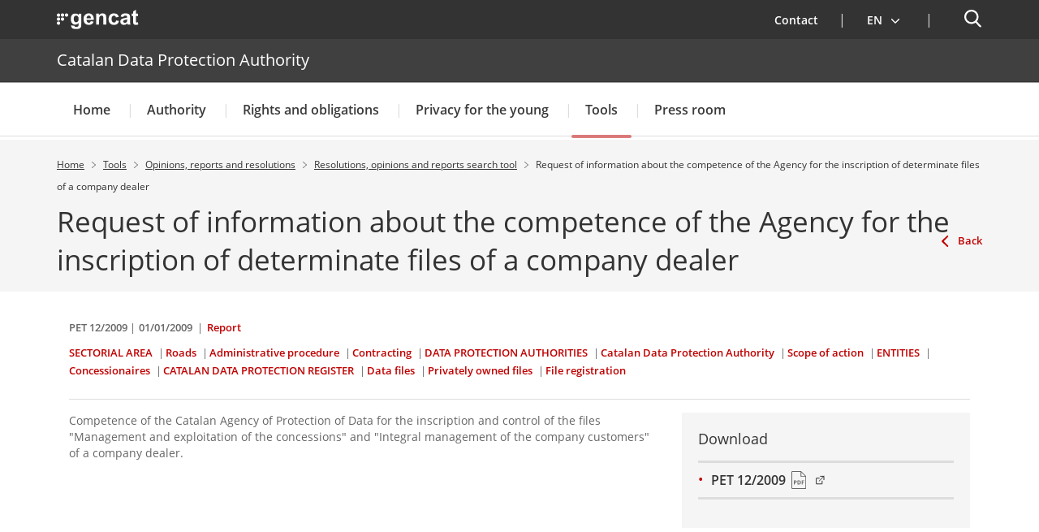

--- FILE ---
content_type: text/html;charset=UTF-8
request_url: https://apdcat.gencat.cat/en/documentacio/resolucions-dictamens-i-informes/cercadorOn/cercador-detall/PET-12-2009-00001
body_size: 17089
content:
<!DOCTYPE html>
<html xml:lang="en-GB" lang="en-GB">
		<head>
			<meta charset="UTF-8" />
<meta http-equiv="X-UA-Compatible" content="IE=edge" />
<meta name="viewport" content="width=device-width, initial-scale=1.0" />
<meta name="WT.z_idioma" content='en' />

<!---->
<title>PET 12/2009. Catalan Data Protection Authority</title>
<link rel='alternate' hreflang='ca' href='https://apdcat.gencat.cat/ca/documentacio/resolucions-dictamens-i-informes/cercadorOn/cercador-detall/PET-12-2009-00001' /><link rel='alternate' hreflang='es' href='https://apdcat.gencat.cat/es/documentacio/resolucions-dictamens-i-informes/cercadorOn/cercador-detall/PET-12-2009-00001' /><link rel='alternate' hreflang='en' href='https://apdcat.gencat.cat/en/documentacio/resolucions-dictamens-i-informes/cercadorOn/cercador-detall/PET-12-2009-00001' /><link rel='alternate' hreflang='x-default' href='https://apdcat.gencat.cat/' /><!--APDCAT-->

<link rel="shortcut icon" type="image/x-icon" href="/web/resources/fwkResponsives/common/img/favicon.ico" />


<link href="/web/resources/fwkResponsives/common/css/bootstrap.min.css" rel="stylesheet" type="text/css"/>
<link href="/web/resources/fwkResponsives/common/css/styles.css" rel="stylesheet" type="text/css"/>
<link href="/web/resources/fwkResponsives/common/css/leaflet.min.css" rel="stylesheet" type="text/css"/>
<link href="/web/resources/fwkResponsives/common/css/master.responsive.css" rel="stylesheet" type="text/css"/>
<!--[if IE 9]>
	<link href="/web/resources/fwkResponsives/common/css/master.min.css" rel="stylesheet" type="text/css"/>
	<link href="/web/resources/fwkResponsives/common/css/style_IE9.css" rel="stylesheet" type="text/css"/>
<![endif]-->
<script src="/web/resources/fwkResponsives/common/js/jquery.min.js" type="text/javascript"></script>
<script src="/web/resources/fwkResponsives/common/js/jquery-ui.js" type="text/javascript"></script>
<script src="/web/resources/fwkResponsives/common/js/master.min.js" type="text/javascript"></script>
<script src="/web/resources/fwkResponsives/common/js/entorn_config.js" type="text/javascript"></script>
<script src="/web/resources/fwkResponsives/common/js/generic_responsive.js" type="text/javascript"></script>
<script src="/web/resources/fwkResponsives/common/js/master.responsive.js" type="text/javascript"></script>
<!--[if lt IE 9]>
	<link href="/web/resources/fwkResponsives/common/css/style_IE8.css" rel="stylesheet" type="text/css"/>
	<script type="text/javascript" src="/web/resources/fwkResponsives/common/js/respond.min.js"></script>
	<script type="text/javascript" src="/web/resources/fwkResponsives/common/js/modernizr.js"></script>
<![endif]-->

<link href="/web/resources/fwkResponsive/fpca_capcalera/css/capcalera.css" rel="stylesheet" type="text/css"/>
<link href="/web/resources/fwkResponsive/common/css/simplebar.css" rel="stylesheet" type="text/css"/>
<link href="/web/resources/fwkResponsive/fpca_subcapcalera/css/fpca_subcapcalera.css" rel="stylesheet" type="text/css"/>
<link href="/web/resources/fwkResponsive/fpca_peu/css/fpca_peu.css" rel="stylesheet" type="text/css"/>
<link href="/web/resources/fwkResponsive/fpca_peu_xarxesSocials/css/fpca_peu_xarxesSocials.css" rel="stylesheet" type="text/css"/>
<link href="/web/resources/fwkResponsive/fpca_peu_contacte/css/fpca_peu_contacte.css" rel="stylesheet" type="text/css"/>
<link href="/web/resources/fwkResponsive/fpca_resolucions/css/fpca_resolucions.css" rel="stylesheet" type="text/css"/>
<script src="/web/resources/fwkResponsive/fpca_capcalera/js/fpca_capcalera.js" type="text/javascript"></script>
<script src="/web/resources/fwkResponsive/common/js/simplebar.min.js" type="text/javascript"></script>
<script src="/web/resources/fwkResponsive/common/js/autoComplete.min.js" type="text/javascript"></script>
<script src="/web/resources/fwkResponsive/common/js/algoliasearch.min.js" type="text/javascript"></script>
<script src="/web/resources/fwkResponsive/common/js/autoComplete.js" type="text/javascript"></script>
<script src="/web/resources/fwkResponsive/fpca_subcapcalera/js/fpca_subcapcalera.js" type="text/javascript"></script>
<script src="/web/resources/fwkResponsive/fpca_peu/js/fpca_peu.js" type="text/javascript"></script>
<script src="/web/resources/fwkResponsive/fpca_peu_xarxesSocials/js/fpca_peu_xarxesSocials.js" type="text/javascript"></script>
<script src="/web/resources/fwkResponsive/fpca_peu_contacte/js/fpca_peu_contacte.js" type="text/javascript"></script>
<link href="/web/resources/fwkResponsives/common/css/print.css" rel="stylesheet" type="text/css"/>
<meta property="og:title" content="page"/>
			<meta property="og:url" content="http://apdcat.gencat.cat/en/documentacio/resolucions-dictamens-i-informes/cercadorOn/cercador-detall/PET-12-2009-00001"/>
			<meta property="og:type" content="536"/>
			<meta property="og:site_name" content="Catalan Data Protection Authority"/>
			<meta property="og:image" content="http://apdcat.gencat.cat/web/resources/fwk/comuns/img/avatar.jpg" />
					<meta property="og:image:secure_url" content="https://apdcat.gencat.cat/web/resources/fwk/comuns/img/avatar.jpg" />
				<meta property="og:image:width" content="640" />
			<meta property="og:image:height" content="442" />
			<meta name="twitter:title" content="page"/>
			<meta name="twitter:card" content="summary"/>
			<meta name="twitter:site" content="@gencat">
			<meta name="twitter:image" content="http://apdcat.gencat.cat/web/resources/fwk/comuns/img/avatar.jpg" />
				
                              <script>!function(e){var n="https://s.go-mpulse.net/boomerang/";if("False"=="True")e.BOOMR_config=e.BOOMR_config||{},e.BOOMR_config.PageParams=e.BOOMR_config.PageParams||{},e.BOOMR_config.PageParams.pci=!0,n="https://s2.go-mpulse.net/boomerang/";if(window.BOOMR_API_key="ENKVT-FRHRT-TUHET-CYQ4B-A42TZ",function(){function e(){if(!r){var e=document.createElement("script");e.id="boomr-scr-as",e.src=window.BOOMR.url,e.async=!0,o.appendChild(e),r=!0}}function t(e){r=!0;var n,t,a,i,d=document,O=window;if(window.BOOMR.snippetMethod=e?"if":"i",t=function(e,n){var t=d.createElement("script");t.id=n||"boomr-if-as",t.src=window.BOOMR.url,BOOMR_lstart=(new Date).getTime(),e=e||d.body,e.appendChild(t)},!window.addEventListener&&window.attachEvent&&navigator.userAgent.match(/MSIE [67]\./))return window.BOOMR.snippetMethod="s",void t(o,"boomr-async");a=document.createElement("IFRAME"),a.src="about:blank",a.title="",a.role="presentation",a.loading="eager",i=(a.frameElement||a).style,i.width=0,i.height=0,i.border=0,i.display="none",o.appendChild(a);try{O=a.contentWindow,d=O.document.open()}catch(_){n=document.domain,a.src="javascript:var d=document.open();d.domain='"+n+"';void 0;",O=a.contentWindow,d=O.document.open()}if(n)d._boomrl=function(){this.domain=n,t()},d.write("<bo"+"dy onload='document._boomrl();'>");else if(O._boomrl=function(){t()},O.addEventListener)O.addEventListener("load",O._boomrl,!1);else if(O.attachEvent)O.attachEvent("onload",O._boomrl);d.close()}function a(e){window.BOOMR_onload=e&&e.timeStamp||(new Date).getTime()}if(!window.BOOMR||!window.BOOMR.version&&!window.BOOMR.snippetExecuted){window.BOOMR=window.BOOMR||{},window.BOOMR.snippetStart=(new Date).getTime(),window.BOOMR.snippetExecuted=!0,window.BOOMR.snippetVersion=14,window.BOOMR.url=n+"ENKVT-FRHRT-TUHET-CYQ4B-A42TZ";var i=document.currentScript||document.getElementsByTagName("script")[0],o=i.parentNode,r=!1,d=document.createElement("link");if(d.relList&&"function"==typeof d.relList.supports&&d.relList.supports("preload")&&"as"in d)window.BOOMR.snippetMethod="p",d.href=window.BOOMR.url,d.rel="preload",d.as="script",d.addEventListener("load",e),d.addEventListener("error",function(){t(!0)}),setTimeout(function(){if(!r)t(!0)},3e3),BOOMR_lstart=(new Date).getTime(),o.appendChild(d);else t(!1);if(window.addEventListener)window.addEventListener("load",a,!1);else if(window.attachEvent)window.attachEvent("onload",a)}}(),"".length>0)if(e&&"performance"in e&&e.performance&&"function"==typeof e.performance.setResourceTimingBufferSize)e.performance.setResourceTimingBufferSize();!function(){if(BOOMR=e.BOOMR||{},BOOMR.plugins=BOOMR.plugins||{},!BOOMR.plugins.AK){var n=""=="true"?1:0,t="",a="bu5qctqxgismg2mbhjra-f-602d2afc2-clientnsv4-s.akamaihd.net",i="false"=="true"?2:1,o={"ak.v":"39","ak.cp":"786287","ak.ai":parseInt("496053",10),"ak.ol":"0","ak.cr":10,"ak.ipv":4,"ak.proto":"h2","ak.rid":"20c09b97","ak.r":47394,"ak.a2":n,"ak.m":"dscb","ak.n":"essl","ak.bpcip":"13.59.1.0","ak.cport":42676,"ak.gh":"23.33.84.210","ak.quicv":"","ak.tlsv":"tls1.3","ak.0rtt":"","ak.0rtt.ed":"","ak.csrc":"-","ak.acc":"","ak.t":"1770076770","ak.ak":"hOBiQwZUYzCg5VSAfCLimQ==[base64]/1pFMJkKimGc442+WMBYr4sCncML83Hq8SG/+sJBfhvIxOlhhGFdbWcaALl82kpDisBx9eoeavq5YBed0b0G/CfdjjHLTXaU7b59dJRCTIkEXSFCasIE8rf/8Q3sJI3MNWByYjeA0gbre3ANzUDIj5RXWaiiK3C9vGHIhzAWlFN2ArJ2Gq4+f1FguSpFsk31Nx0O3gbb8sFNvl2umzPg=","ak.pv":"19","ak.dpoabenc":"","ak.tf":i};if(""!==t)o["ak.ruds"]=t;var r={i:!1,av:function(n){var t="http.initiator";if(n&&(!n[t]||"spa_hard"===n[t]))o["ak.feo"]=void 0!==e.aFeoApplied?1:0,BOOMR.addVar(o)},rv:function(){var e=["ak.bpcip","ak.cport","ak.cr","ak.csrc","ak.gh","ak.ipv","ak.m","ak.n","ak.ol","ak.proto","ak.quicv","ak.tlsv","ak.0rtt","ak.0rtt.ed","ak.r","ak.acc","ak.t","ak.tf"];BOOMR.removeVar(e)}};BOOMR.plugins.AK={akVars:o,akDNSPreFetchDomain:a,init:function(){if(!r.i){var e=BOOMR.subscribe;e("before_beacon",r.av,null,null),e("onbeacon",r.rv,null,null),r.i=!0}return this},is_complete:function(){return!0}}}}()}(window);</script></head>
		<body>
			<div class="EVO-boto-fuga">
        <link href="/web/resources/fwkResponsives/common/css/botoFuga.css" rel="stylesheet" type="text/css"/>
        <script src="/web/resources/fwkResponsives/common/js/botoFuga.js" type="text/javascript"></script>
        <!-- Botó -->
        <button class="sortir-rapid hide">Quick exit</button>
        <!-- Modal -->
        <div class="boto-fuga">
            <div class="modal fade modalFugida" tabindex="-1" role="dialog" aria-labelledby="modalFugidaLabel">
                <div class="modal-dialog" role="document">
                    <div class="modal-content">
                        <div class="modal-header">
                            <button type="button" class="close" data-dismiss="modal" aria-label="Close window" title="Close window">
                                <span aria-hidden="true">&times;</span>
                            </button>
                        </div>
                        <div class="modal-body">
                            <p id="botoFugaModalTitle" class="modal-title">In order to guarantee your privacy on this website and not leave any trace of your activity, please note the following:</p>
                            <div class="modal-body-content">
                                <div class="modal-body-content-detail">
                                <div class="sim-btn"><span>Quick exit</span></div>
                                    <p id="botoFuga1">1. There's a <strong>"Quick Exit"</strong> button to exit immediately.</p>
                                </div>
                                <div class="modal-body-content-detail">
                                    <img src="/web/resources/fwkResponsive/fpca_capcalera/img/imatge-huida-r-pida-02.svg" alt="pdf">
                                    <p id="botoFuga2">2. When you open a PDF, <strong>simply view it</strong>, without saving it.</p>
                                </div>
                                <div class="modal-body-content-detail">
                                    <img src="/web/resources/fwkResponsive/fpca_capcalera/img/imatge-huida-r-pida-03.svg" alt="esborrar-historial">
                                    <p id="botoFuga3">3. Make sure you <strong>clear your browsing history</strong> before you leave.</p>
                                </div>
                                <div class="modal-body-content-detail">
                                    <img src="/web/resources/fwkResponsive/fpca_capcalera/img/imatge-huida-r-pida-04.svg" alt="mode-incognit">
                                    <p id="botoFuga4">4. Use <strong>private or incognito</strong> browsing.</p>
                                </div>
                            </div>
                        </div>
                        <div class="modal-footer">
                            <button type="button" class="btn btn-default" data-dismiss="modal">Agree</button>
                        </div>
                    </div>
                </div>
            </div>
        </div>
    </div>
<!-- Auditoria Accesibilidad - Enlace para saltar al contenido principal de la pagina sin pasar por la cabecera y subcabecera -->
			<a class="hidden-xs skip-main" href="#main" tabindex="1" role="region">
				Saltar al contingut principal
</a>

			<div class="contenidor unfixed">
				<header class="NG-header">
					<!--googleoff: index -->
<!--googleoff: snippet-->

	<!-- <div class="container">  -->
		<div  id="hTContainer" ><div class="fpca_capcalera_new">

			<div class="NG-header__container NG-header__container--relative" >
				<div class="NG-main">
					<div class="NG-container">
                        <!-- Fuga ràpida -->
                        <!-- Fuga ràpida -->
                        <div class="NG-row-flex NG-row-flex--space-between">
							<div class="NG-col NG--pd15 NG-row-flex--vertical-lg NG-row-flex-row-reverse">
								<div class="NG-header__logo">
									<a href="https://web.gencat.cat/"
									   target="_blank"
									>
										<span class="sr-only">. Open in a new window.</span><img class="NG-header__image"
											 src="/web/resources/fwkResponsive/fpca_capcalera/img/gencat-nuevo-completo-w.svg"
											 alt="Generalitat's logo"
										/>
									</a>
								</div>
								<a class="NG-header__icon js-burguer-menu" role="button" tabindex="0">
									<span class="sr-only" title="Menu">Menu</span>
								</a>
							</div>
							<div class="NG-col NG--pd15">
								<div class="NG-navbar__menu-desktop--wrapper hide-mobile">
									<ul class="NG-navbar__menu NG-navbar__menu--invert js-NG-navbar__menu show-lg">
										<li class="NG-navbar__list">
																<a class="NG-navbar__link NG-navbar__link"
																   href="/en/contacte/"
																   target="_self"
																>
																	<img class="NG-navbar__image"
																		 src="/web/resources/fwkResponsive/fpca_capcalera/img/contacte-b.svg"
																		 alt=""
																	/>
																	Contact</a>
															</li>
														<li class="NG-navbar__list NG-navbar__list--vertical-sm">
													<a class="NG-navbar__link js-NG-menu-idioma" id="rotate_icon" role="button" aria-expanded="false"
													   title="Select language" tabindex="0"
													>
														<img class="NG-navbar__image"
															 src="/web/resources/fwkResponsive/fpca_capcalera/img/idioma-b.svg"
															 alt=""
														/>
														<span class="NG-idioma">
															Language:</span>
														<span class="NG-nom-idioma-letter">
															<span class="js-NG-idioma-text notranslate">en</span>
																<img class="NG-navbar__down"
																	 src="/web/resources/fwkResponsive/fpca_capcalera/img/chevron-down-small-w.svg"
																	 alt=""
																/>
														</span>
														<img class="NG-rotate-image NG-navbar__image NG-navbar__image--float-right"
															 src="/web/resources/fwkResponsive/fpca_capcalera/img/chevron-down-thin-b.svg"
															 alt=""
														/>
													</a>

														<ul class="NG-navbar__list-language idioma" aria-label="Page lenguage.
">
														<li class='NG-block__content'><a title="Català" data-idioma="Català" lang="ca" role="button" tabindex="0" class="js-NG-idioma-item js-NG-idioma-tooltip NG-block__content_label notranslate enllacIdioma" href="/ca/documentacio/resolucions-dictamens-i-informes/cercadorOn/cercador-detall/PET-12-2009-00001">Català</a></li><li class='NG-block__content'><a title="Castellano" data-idioma="Castellano" lang="es" role="button" tabindex="0" class="js-NG-idioma-item js-NG-idioma-tooltip NG-block__content_label notranslate enllacIdioma" href="/es/documentacio/resolucions-dictamens-i-informes/cercadorOn/cercador-detall/PET-12-2009-00001">Castellano</a></li></ul>

												</li>
											</ul>
								</div>

								<a class="NG-header__icon2 js-search-menu" aria-controls="NG-search"
									   role="button" aria-expanded="false" tabindex="0"
									>
										<span class="sr-only">Search engine</span>
									</a>
								</div>
						</div>
					</div>
				</div>

				<div class="NG-header__wrapper">
					<div class="NG-search" id="NG-search">
							<div class="NG-search__wrapper">
								<input type="hidden" id="searchPage" name="searchPage" value="/en/cercador/">
								<input type="hidden" id="localeSearch" name="localeSearch" value="en">
								<input type="hidden" id="asSiteSearch" name="asSiteSearch" value="apdcat.gencat.cat">

								<h2 class="NG-search__title">Search engine</h2>
								<form id="fpca_capcalera_cercador"
									  action="/en/cercador/" method="get">
									<div class="NG-inputSearch NG-inputSearch--wrapper">
										<input class="NG-inputSearch__input" id="autoCompleteCapcalera" type="text" name="q"
											   title="Search" autocomplete="off"
											   placeholder="You can search for procedures, departments, services..." />
										<input type="hidden" name="lr" value="lang_en"/>
										<button class="NG-inputSearch__button" type="submit">
											<img class="NG-inputSearch__button-image"
												 src="/web/resources/fwkResponsive/fpca_capcalera/img/search-w.svg"
												 alt="Search"
												 width="24px" height="24px"
											/>
										</button>

										<input type="hidden" value="apdcat.gencat.cat" name="as_sitesearch">
											<input type="hidden" value="htm" name="as_filetype">
											</div>
								</form>

								<div class="NG-buttons--wrapper">
									</div>
							</div>
						</div>
					<div class="display:none;">
							</div>

						<div class="NG-departament">
								<div class="NG-departament__background-wrapper NG-departament__background-wrapper--top">
									<div class="NG-container">
										<div class="NG-row-flex NG-row-flex--align-center-md">
											<div class="NG-col NG--pd15">
												<h2 class="NG-departament__title">
													<a href="/en/"
													   title="Catalan Data Protection Authority">
															Catalan Data Protection Authority</a>
												</h2>
											</div>
										</div>
									</div>
								</div>
							</div>
						<nav class="NG-navbar">
						<div class="NG-container">
							<div class="NG-row-flex NG-row-flex--vertical-md">
								<ul class="NG-navbar__menu js-navbar__menu">
									<li class="NG-navbar__list NG-navbar__list--white"><a class="NG-navbar__link NG-navbar__link--noborder"
										target="_self"
										title="Menu&nbsp;Home"
										href="/en/inici/">
										Home</a>
								</li>
					<li class="NG-navbar__list NG-navbar__list--white js-has-megamenu"><button class="NG-navbar__link NG-navbar__link--noborder"
										title="Menu&nbsp;Authority" role="button" aria-expanded="false" tabindex="0">
										Authority</button>
								<div class="NG-megamenu">
									<div class="NG-megamenu__nav-self--wrapper-mobile">
										<div class="NG-megamenu__nav-self--top">
											<button
												class="NG-megamenu__nav-link-back js-NG-megamenu__nav-link-back"
												role="button" >
												<span class="sr-only">Go back to the previous level</span> <span
													class="NG-megamenu__nav-link-back-trapezium"></span>
											</button>
											<a class="NG-megamenu__nav-link-self"
												href="/en/autoritat/"
												target="_self"
												title="Menu&nbsp;Authority"> 
												<span>Go to “</span>Authority<span>”</span> <img
												src="/web/resources/fwkResponsive/fpca_capcalera/img/arrow-right-r.svg"
												alt=""> </a>
										</div>
									</div>

									<div
										class="NG-row-flex NG-row-flex--full-height js-NG-megamenu-wrapper">
										<div class="NG-col">
											<div class="NG-megamenu__nav-wrapper js-NG-simplebar"
												data-level="1">

												<ul class="NG-megamenu__nav">
														<li class="NG-megamenu__nav-item "><a class=""
																			target="_self"
																			title="Director&#039;s welcome" href="/en/autoritat/bienvenida-de-la-directora/">
																			Director&#039;s welcome</a>
																	</li>
														<li class="NG-megamenu__nav-item "><a class=""
																			target="_self"
																			title="Advisory Board" href="/en/autoritat/consell_assessor/">
																			Advisory Board</a>
																	</li>
														<li class="NG-megamenu__nav-item "><button class="NG-megamenu__nav-submenu js-NG-megamenu__nav-submenu" role="button" aria-expanded="false" tabindex="0"
																			title="Organizations and functions">
																			Organizations and functions</button>
																	<div class="NG-megamenu__nav-wrapper js-NG-simplebar"
																		data-level="2">
																		<div class="NG-megamenu__nav-self--top">
																			<p class="NG-megamenu__nav-self-wrapper">
																				<button
																					class="NG-megamenu__nav-link-back js-NG-megamenu__nav-link-back"
																					role="button" tabindex="0">
																					<span class="sr-only">Go back to the previous level</span> <span
																						class="NG-megamenu__nav-link-back-trapezium"></span>
																				</button>
																				<a class="NG-megamenu__nav-link-self"
																					target="_self"
																					title="Organizations and functions"
																					href="/en/autoritat/estructura/">
																					<span>Go to “</span>Organizations and functions<span>”</span>
																				</a>
																			</p>
																		</div>

																		<ul class="NG-megamenu__nav">
																			<li class="NG-megamenu__nav-item ">
																					<a class=""
																								target="_self"
																								title="The Catalan Data Protection Authority" href="/en/autoritat/estructura/autoritat_catalana_de_proteccio_de_dades/">
																								The Catalan Data Protection Authority</a>
																						</li>
																			<li class="NG-megamenu__nav-item ">
																					<a class=""
																								target="_self"
																								title="Management" href="/en/autoritat/estructura/direccio/">
																								Management</a>
																						</li>
																			<li class="NG-megamenu__nav-item ">
																					<a class=""
																								target="_self"
																								title="General Secretary" href="/en/autoritat/estructura/secretaria_general/">
																								General Secretary</a>
																						</li>
																			<li class="NG-megamenu__nav-item ">
																					<a class=""
																								target="_self"
																								title="Legal Advice" href="/en/autoritat/estructura/assesoria_juridica/">
																								Legal Advice</a>
																						</li>
																			<li class="NG-megamenu__nav-item ">
																					<a class=""
																								target="_self"
																								title="Inspection and Technical Department" href="/en/autoritat/estructura/area_inspeccio/">
																								Inspection and Technical Department</a>
																						</li>
																			<li class="NG-megamenu__nav-item ">
																					<a class=""
																								target="_self"
																								title="Coordination of Technology and Security of Information" href="/en/autoritat/estructura/coordinador_auditoria_i_seguretat_informacio/">
																								Coordination of Technology and Security of Information</a>
																						</li>
																			<li>
																				<p class="NG-megamenu__nav-self">
																					<a class="NG-megamenu__nav-link-self"
																						target="_self"
																						title="Organizations and functions" href="/en/autoritat/estructura/">
																						<span>Go to “</span>Organizations and functions<span>”</span> 
																						<img src="/web/resources/fwkResponsive/fpca_capcalera/img/arrow-right-r.svg"
																							alt=""> </a>
																				</p>
																			</li>
																		</ul>
																	</div>
																</li>
														<li class="NG-megamenu__nav-item "><a class=""
																			target="_self"
																			title="Authority services" href="/en/autoritat/serveis_autoritat/">
																			Authority services</a>
																	</li>
														<li class="NG-megamenu__nav-item "><a class=""
																			target="_self"
																			title="Data Protection Officer" href="/en/autoritat/delegat-de-proteccio-de-dades-dpd-00001/">
																			Data Protection Officer</a>
																	</li>
														<li class="NG-megamenu__nav-item "><button class="NG-megamenu__nav-submenu js-NG-megamenu__nav-submenu" role="button" aria-expanded="false" tabindex="0"
																			title="Regulations">
																			Regulations</button>
																	<div class="NG-megamenu__nav-wrapper js-NG-simplebar"
																		data-level="2">
																		<div class="NG-megamenu__nav-self--top">
																			<p class="NG-megamenu__nav-self-wrapper">
																				<button
																					class="NG-megamenu__nav-link-back js-NG-megamenu__nav-link-back"
																					role="button" tabindex="0">
																					<span class="sr-only">Go back to the previous level</span> <span
																						class="NG-megamenu__nav-link-back-trapezium"></span>
																				</button>
																				<a class="NG-megamenu__nav-link-self"
																					target="_self"
																					title="Regulations"
																					href="/en/autoritat/normativa/">
																					<span>Go to “</span>Regulations<span>”</span>
																				</a>
																			</p>
																		</div>

																		<ul class="NG-megamenu__nav">
																			<li class="NG-megamenu__nav-item ">
																					<a class=""
																								target="_self"
																								title="General Data Protection Regulation" href="/en/autoritat/normativa/reglament-general-de-proteccio-de-dades/">
																								General Data Protection Regulation</a>
																						</li>
																			<li class="NG-megamenu__nav-item ">
																					<a class=""
																								target="_self"
																								title="Regulatory legislation of the Authority" href="/en/autoritat/normativa/normativa_reguladora/">
																								Regulatory legislation of the Authority</a>
																						</li>
																			<li class="NG-megamenu__nav-item ">
																					<a class=""
																								target="_self"
																								title="National legislation" href="/en/autoritat/normativa/normativa_estatal/">
																								National legislation</a>
																						</li>
																			<li class="NG-megamenu__nav-item ">
																					<button class="NG-megamenu__nav-submenu js-NG-megamenu__nav-submenu"
																								role="button" aria-expanded="false" tabindex="0"
																								title="International legislation">
																								International legislation</button>
																						<div
																							class="NG-megamenu__nav-wrapper js-NG-simplebar js-NG-top-level"
																							data-level="3">
																							<div class="NG-megamenu__nav-self--top">
																								<p class="NG-megamenu__nav-self-wrapper">
																									<button
																										class="NG-megamenu__nav-link-back js-NG-megamenu__nav-link-back"
																										role="button" tabindex="0">
																										<span class="sr-only">Go back to the previous level</span> <span
																											class="NG-megamenu__nav-link-back-trapezium"></span>
																									</button>
																									<a class="NG-megamenu__nav-link-self"
																										target="_self"
																										title="International legislation"
																										href="/en/autoritat/normativa/normativa_internacional/">
																										<span>Go to “</span>International legislation<span>”</span>
																									</a>
																								</p>
																							</div>

																							<ul class="NG-megamenu__nav">
																								<li class="NG-megamenu__nav-item ">
																										<a class=""
																													target="_self"
																													title="European Union"
																													href="/en/autoritat/normativa/normativa_internacional/unio_europea/">
																													European Union</a>
																											</li>
																								<li class="NG-megamenu__nav-item ">
																										<a class=""
																													target="_self"
																													title="Council of Europe"
																													href="/en/autoritat/normativa/normativa_internacional/consell_europa/">
																													Council of Europe</a>
																											</li>
																								<li>
																									<p class="NG-megamenu__nav-self">
																										<a class="NG-megamenu__nav-link-self"
																											href="/en/autoritat/normativa/normativa_internacional/"
																											target="_self"
																											title="Menu&nbsp;International legislation">
																											<span>Go to “</span>International legislation<span>”</span>
																											<img src="/web/resources/fwkResponsive/fpca_capcalera/img/arrow-right-r.svg"
																												alt="" /> </a>
																									</p>
																								</li>
																							</ul>
																						</div>
																					</li>
																			<li class="NG-megamenu__nav-item ">
																					<button class="NG-megamenu__nav-submenu js-NG-megamenu__nav-submenu"
																								role="button" aria-expanded="false" tabindex="0"
																								title="Provisions adopted by the Authority">
																								Provisions adopted by the Authority</button>
																						<div
																							class="NG-megamenu__nav-wrapper js-NG-simplebar js-NG-top-level"
																							data-level="3">
																							<div class="NG-megamenu__nav-self--top">
																								<p class="NG-megamenu__nav-self-wrapper">
																									<button
																										class="NG-megamenu__nav-link-back js-NG-megamenu__nav-link-back"
																										role="button" tabindex="0">
																										<span class="sr-only">Go back to the previous level</span> <span
																											class="NG-megamenu__nav-link-back-trapezium"></span>
																									</button>
																									<a class="NG-megamenu__nav-link-self"
																										target="_self"
																										title="Provisions adopted by the Authority"
																										href="/en/autoritat/normativa/disposicions/">
																										<span>Go to “</span>Provisions adopted by the Authority<span>”</span>
																									</a>
																								</p>
																							</div>

																							<ul class="NG-megamenu__nav">
																								<li class="NG-megamenu__nav-item ">
																										<a class=""
																													target="_self"
																													title="Instructions"
																													href="/en/autoritat/normativa/disposicions/instruccions/">
																													Instructions</a>
																											</li>
																								<li class="NG-megamenu__nav-item ">
																										<a class=""
																													target="_self"
																													title="Recommendations"
																													href="/en/autoritat/normativa/disposicions/recomanacions/">
																													Recommendations</a>
																											</li>
																								<li class="NG-megamenu__nav-item ">
																										<a class=""
																													target="_self"
																													title="Other provisions"
																													href="/en/autoritat/normativa/disposicions/altres_disposicions/">
																													Other provisions</a>
																											</li>
																								<li>
																									<p class="NG-megamenu__nav-self">
																										<a class="NG-megamenu__nav-link-self"
																											href="/en/autoritat/normativa/disposicions/"
																											target="_self"
																											title="Menu&nbsp;Provisions adopted by the Authority">
																											<span>Go to “</span>Provisions adopted by the Authority<span>”</span>
																											<img src="/web/resources/fwkResponsive/fpca_capcalera/img/arrow-right-r.svg"
																												alt="" /> </a>
																									</p>
																								</li>
																							</ul>
																						</div>
																					</li>
																			<li>
																				<p class="NG-megamenu__nav-self">
																					<a class="NG-megamenu__nav-link-self"
																						target="_self"
																						title="Regulations" href="/en/autoritat/normativa/">
																						<span>Go to “</span>Regulations<span>”</span> 
																						<img src="/web/resources/fwkResponsive/fpca_capcalera/img/arrow-right-r.svg"
																							alt=""> </a>
																				</p>
																			</li>
																		</ul>
																	</div>
																</li>
														<li class="NG-megamenu__nav-item "><a class=""
																			target="_self"
																			title="Record of processing activities (Catalan version available)" href="/web/.content/05_seu_electronica/03_transparencia/documents/InventariActivitatsTractamentAPDCAT.pdf">
																			Record of processing activities (Catalan version available)<span class="sr-only">. Open in a new window.</span></a>
																	</li>
														<li class="NG-megamenu__nav-item "><a class=""
																			target="_self"
																			title="Data protection notice" href="/en/autoritat/avis-proteccio-dades/">
																			Data protection notice</a>
																	</li>
														<li class="NG-megamenu__nav-item "><a class=""
																			target="_self"
																			title="Annual Report" href="/en/autoritat/memoria_anual/">
																			Annual Report</a>
																	</li>
														<li class="NG-megamenu__nav-item "><a class=""
																			target="_self"
																			title="Data protection authorities and other institutions of interest" href="/en/autoritat/autoritats_proteccio_dades/">
																			Data protection authorities and other institutions of interest</a>
																	</li>
														<li>
															<p class="NG-megamenu__nav-self">
																<a class="NG-megamenu__nav-link-self" href="/en/autoritat/"
																	target="_self"
																	title="Menu&nbsp;Authority">
																	<span>Go to “</span>Authority<span>”</span> 
																	<img src="/web/resources/fwkResponsive/fpca_capcalera/img/arrow-right-r.svg"
																		alt="" /> </a>
															</p>
														</li>
													</ul>
												</div>
										</div>


										<div
											class="NG-col NG-col--fullwidth NG-row-flex NG-show-lg js-NG-hide-description">

											<div class="NG-col NG--flex45">
													<div class="NG-megamenu__img-wrapper">
														<img class="NG-megamenu__img-centered"
															src="/.content/00_HOME/imatges-menu-secundari/estructura_menu.jpg"
															alt="Imatge 1: Advisory Board" />
													</div>
												</div>
											<div
												class="NG-col NG-col--fullwidth NG-row-flex--vertical-lg">
												<div class="NG-row-flex NG-row-flex--vertical-lg">

													<div class="NG-row-flex">
															<div class="NG-col NG-col--fullwidth">
																<div class="NG-megamenu__img-wrapper">
																	<img class="NG-megamenu__img-centered"
																		src="/.content/00_HOME/imatges-menu-secundari/estructura_horitzontal_menu.jpg"
																		alt="Imatge 2: Organizations and functions" />
																</div>
															</div>
															</div>
													<div class="NG-row-flex">
														<div class="NG-col NG-col--fullwidth">
															<div class="NG-megamenu__description">
																<div class="NG-megamenu__description-wrapper">
																	<p class="NG-megamenu__description-title">
																		Authority</p>
																	<div class="NG-megamenu__nav-self--wrapper-desktop">
																		<p class="NG-megamenu__nav-self">
																			<a class="NG-megamenu__nav-link-self"
																				href="/en/autoritat/"
																				target="_self"
																				title="Menu&nbsp;Authority">
																				<span>Go to “</span>Authority<span>”</span>
																				<img src="/web/resources/fwkResponsive/fpca_capcalera/img/arrow-right-r.svg"
																				alt="" /> </a>
																		</p>
																	</div>
																</div>
															</div>
														</div>
													</div>
												</div>
											</div>
										</div>
									</div>
									</div>
							</li>
					<li class="NG-navbar__list NG-navbar__list--white js-has-megamenu"><button class="NG-navbar__link NG-navbar__link--noborder"
										title="Menu&nbsp;Rights and obligations" role="button" aria-expanded="false" tabindex="0">
										Rights and obligations</button>
								<div class="NG-megamenu">
									<div class="NG-megamenu__nav-self--wrapper-mobile">
										<div class="NG-megamenu__nav-self--top">
											<button
												class="NG-megamenu__nav-link-back js-NG-megamenu__nav-link-back"
												role="button" >
												<span class="sr-only">Go back to the previous level</span> <span
													class="NG-megamenu__nav-link-back-trapezium"></span>
											</button>
											<a class="NG-megamenu__nav-link-self"
												href="/en/drets_i_obligacions/"
												target="_self"
												title="Menu&nbsp;Rights and obligations"> 
												<span>Go to “</span>Rights and obligations<span>”</span> <img
												src="/web/resources/fwkResponsive/fpca_capcalera/img/arrow-right-r.svg"
												alt=""> </a>
										</div>
									</div>

									<div
										class="NG-row-flex NG-row-flex--full-height js-NG-megamenu-wrapper">
										<div class="NG-col">
											<div class="NG-megamenu__nav-wrapper js-NG-simplebar"
												data-level="1">

												<ul class="NG-megamenu__nav">
														<li class="NG-megamenu__nav-item "><button class="NG-megamenu__nav-submenu js-NG-megamenu__nav-submenu" role="button" aria-expanded="false" tabindex="0"
																			title="Know your rights ">
																			Know your rights </button>
																	<div class="NG-megamenu__nav-wrapper js-NG-simplebar"
																		data-level="2">
																		<div class="NG-megamenu__nav-self--top">
																			<p class="NG-megamenu__nav-self-wrapper">
																				<button
																					class="NG-megamenu__nav-link-back js-NG-megamenu__nav-link-back"
																					role="button" tabindex="0">
																					<span class="sr-only">Go back to the previous level</span> <span
																						class="NG-megamenu__nav-link-back-trapezium"></span>
																				</button>
																				<a class="NG-megamenu__nav-link-self"
																					target="_self"
																					title="Know your rights "
																					href="/en/drets_i_obligacions/drets/">
																					<span>Go to “</span>Know your rights <span>”</span>
																				</a>
																			</p>
																		</div>

																		<ul class="NG-megamenu__nav">
																			<li class="NG-megamenu__nav-item ">
																					<a class=""
																								target="_self"
																								title="Right to information" href="/en/drets_i_obligacions/drets/dret_a_ser_informat/">
																								Right to information</a>
																						</li>
																			<li class="NG-megamenu__nav-item ">
																					<button class="NG-megamenu__nav-submenu js-NG-megamenu__nav-submenu"
																								role="button" aria-expanded="false" tabindex="0"
																								title="Informational self-determination Rights ">
																								Informational self-determination Rights </button>
																						<div
																							class="NG-megamenu__nav-wrapper js-NG-simplebar js-NG-top-level"
																							data-level="3">
																							<div class="NG-megamenu__nav-self--top">
																								<p class="NG-megamenu__nav-self-wrapper">
																									<button
																										class="NG-megamenu__nav-link-back js-NG-megamenu__nav-link-back"
																										role="button" tabindex="0">
																										<span class="sr-only">Go back to the previous level</span> <span
																											class="NG-megamenu__nav-link-back-trapezium"></span>
																									</button>
																									<a class="NG-megamenu__nav-link-self"
																										target="_self"
																										title="Informational self-determination Rights "
																										href="/en/drets_i_obligacions/drets/drets_habeas_data/">
																										<span>Go to “</span>Informational self-determination Rights <span>”</span>
																									</a>
																								</p>
																							</div>

																							<ul class="NG-megamenu__nav">
																								<li class="NG-megamenu__nav-item ">
																										<a class=""
																													target="_self"
																													title="Right of access"
																													href="/en/drets_i_obligacions/drets/drets_habeas_data/dret_dacces/">
																													Right of access</a>
																											</li>
																								<li class="NG-megamenu__nav-item ">
																										<a class=""
																													target="_self"
																													title="Right to rectification"
																													href="/en/drets_i_obligacions/drets/drets_habeas_data/dret_de_rectificacio/">
																													Right to rectification</a>
																											</li>
																								<li class="NG-megamenu__nav-item ">
																										<a class=""
																													target="_self"
																													title="Right to erasure (right to be forgotten)"
																													href="/en/drets_i_obligacions/drets/drets_habeas_data/dret-de-supressio/">
																													Right to erasure (right to be forgotten)</a>
																											</li>
																								<li class="NG-megamenu__nav-item ">
																										<a class=""
																													target="_self"
																													title="Right to object"
																													href="/en/drets_i_obligacions/drets/drets_habeas_data/dret_doposicio/">
																													Right to object</a>
																											</li>
																								<li class="NG-megamenu__nav-item ">
																										<a class=""
																													target="_self"
																													title="Right to Restriction of Processing "
																													href="/en/drets_i_obligacions/drets/drets_habeas_data/Dret-a-la-limitacio-del-tractament/">
																													Right to Restriction of Processing </a>
																											</li>
																								<li class="NG-megamenu__nav-item ">
																										<a class=""
																													target="_self"
																													title="Right to data portability "
																													href="/en/drets_i_obligacions/drets/drets_habeas_data/Dret-a-la-portabilitat-de-les-dades-/">
																													Right to data portability </a>
																											</li>
																								<li class="NG-megamenu__nav-item ">
																										<a class=""
																													target="_self"
																													title="Right to object and automated individual decision-making "
																													href="/en/drets_i_obligacions/drets/drets_habeas_data/dret_dimpugnacio_de_valoracions/">
																													Right to object and automated individual decision-making </a>
																											</li>
																								<li>
																									<p class="NG-megamenu__nav-self">
																										<a class="NG-megamenu__nav-link-self"
																											href="/en/drets_i_obligacions/drets/drets_habeas_data/"
																											target="_self"
																											title="Menu&nbsp;Informational self-determination Rights ">
																											<span>Go to “</span>Informational self-determination Rights <span>”</span>
																											<img src="/web/resources/fwkResponsive/fpca_capcalera/img/arrow-right-r.svg"
																												alt="" /> </a>
																									</p>
																								</li>
																							</ul>
																						</div>
																					</li>
																			<li class="NG-megamenu__nav-item ">
																					<a class=""
																								target="_self"
																								title="Right to withdraw consent" href="/en/drets_i_obligacions/drets/dret_a_revocar_el_consentiment/">
																								Right to withdraw consent</a>
																						</li>
																			<li class="NG-megamenu__nav-item ">
																					<a class=""
																								target="_self"
																								title="Right to compensation" href="/en/drets_i_obligacions/drets/dret_a_indemnitzacio/">
																								Right to compensation</a>
																						</li>
																			<li class="NG-megamenu__nav-item ">
																					<a class=""
																								target="_self"
																								title="Exceptions that may limit your rights" href="/en/drets_i_obligacions/drets/Limitacions-dels-drets/">
																								Exceptions that may limit your rights</a>
																						</li>
																			<li class="NG-megamenu__nav-item ">
																					<a class=""
																								target="_self"
																								title="Right not to receive unsolicited advertisments" href="/en/drets_i_obligacions/drets/Dret-a-no-rebre-publicitat-no-desitjada/">
																								Right not to receive unsolicited advertisments</a>
																						</li>
																			<li>
																				<p class="NG-megamenu__nav-self">
																					<a class="NG-megamenu__nav-link-self"
																						target="_self"
																						title="Know your rights " href="/en/drets_i_obligacions/drets/">
																						<span>Go to “</span>Know your rights <span>”</span> 
																						<img src="/web/resources/fwkResponsive/fpca_capcalera/img/arrow-right-r.svg"
																							alt=""> </a>
																				</p>
																			</li>
																		</ul>
																	</div>
																</li>
														<li class="NG-megamenu__nav-item "><button class="NG-megamenu__nav-submenu js-NG-megamenu__nav-submenu" role="button" aria-expanded="false" tabindex="0"
																			title="Claim and complain">
																			Claim and complain</button>
																	<div class="NG-megamenu__nav-wrapper js-NG-simplebar"
																		data-level="2">
																		<div class="NG-megamenu__nav-self--top">
																			<p class="NG-megamenu__nav-self-wrapper">
																				<button
																					class="NG-megamenu__nav-link-back js-NG-megamenu__nav-link-back"
																					role="button" tabindex="0">
																					<span class="sr-only">Go back to the previous level</span> <span
																						class="NG-megamenu__nav-link-back-trapezium"></span>
																				</button>
																				<a class="NG-megamenu__nav-link-self"
																					target="_self"
																					title="Claim and complain"
																					href="/en/drets_i_obligacions/reclamar_i_denunciar/">
																					<span>Go to “</span>Claim and complain<span>”</span>
																				</a>
																			</p>
																		</div>

																		<ul class="NG-megamenu__nav">
																			<li class="NG-megamenu__nav-item ">
																					<a class=""
																								target="_self"
																								title="Claim" href="/en/drets_i_obligacions/reclamar_i_denunciar/drets_habeas_data/">
																								Claim</a>
																						</li>
																			<li class="NG-megamenu__nav-item ">
																					<a class=""
																								target="_self"
																								title="Complain" href="/en/drets_i_obligacions/reclamar_i_denunciar/actuacions_contraries_llei/">
																								Complain</a>
																						</li>
																			<li>
																				<p class="NG-megamenu__nav-self">
																					<a class="NG-megamenu__nav-link-self"
																						target="_self"
																						title="Claim and complain" href="/en/drets_i_obligacions/reclamar_i_denunciar/">
																						<span>Go to “</span>Claim and complain<span>”</span> 
																						<img src="/web/resources/fwkResponsive/fpca_capcalera/img/arrow-right-r.svg"
																							alt=""> </a>
																				</p>
																			</li>
																		</ul>
																	</div>
																</li>
														<li class="NG-megamenu__nav-item "><a class=""
																			target="_self"
																			title="Promotion of codes of conduct" href="/en/drets_i_obligacions/Registre-de-codis-de-conducta/">
																			Promotion of codes of conduct</a>
																	</li>
														<li class="NG-megamenu__nav-item "><button class="NG-megamenu__nav-submenu js-NG-megamenu__nav-submenu" role="button" aria-expanded="false" tabindex="0"
																			title="File controllers obligations">
																			File controllers obligations</button>
																	<div class="NG-megamenu__nav-wrapper js-NG-simplebar"
																		data-level="2">
																		<div class="NG-megamenu__nav-self--top">
																			<p class="NG-megamenu__nav-self-wrapper">
																				<button
																					class="NG-megamenu__nav-link-back js-NG-megamenu__nav-link-back"
																					role="button" tabindex="0">
																					<span class="sr-only">Go back to the previous level</span> <span
																						class="NG-megamenu__nav-link-back-trapezium"></span>
																				</button>
																				<a class="NG-megamenu__nav-link-self"
																					target="_self"
																					title="File controllers obligations"
																					href="/en/drets_i_obligacions/responsables/">
																					<span>Go to “</span>File controllers obligations<span>”</span>
																				</a>
																			</p>
																		</div>

																		<ul class="NG-megamenu__nav">
																			<li class="NG-megamenu__nav-item ">
																					<a class=""
																								target="_self"
																								title="When do you have the obligation to apply the GDPR?" href="/en/drets_i_obligacions/responsables/aplicacio_normativa/">
																								When do you have the obligation to apply the GDPR?</a>
																						</li>
																			<li class="NG-megamenu__nav-item ">
																					<button class="NG-megamenu__nav-submenu js-NG-megamenu__nav-submenu"
																								role="button" aria-expanded="false" tabindex="0"
																								title="Obligations when processing personal data ">
																								Obligations when processing personal data </button>
																						<div
																							class="NG-megamenu__nav-wrapper js-NG-simplebar js-NG-top-level"
																							data-level="3">
																							<div class="NG-megamenu__nav-self--top">
																								<p class="NG-megamenu__nav-self-wrapper">
																									<button
																										class="NG-megamenu__nav-link-back js-NG-megamenu__nav-link-back"
																										role="button" tabindex="0">
																										<span class="sr-only">Go back to the previous level</span> <span
																											class="NG-megamenu__nav-link-back-trapezium"></span>
																									</button>
																									<a class="NG-megamenu__nav-link-self"
																										target="_self"
																										title="Obligations when processing personal data "
																										href="/en/drets_i_obligacions/responsables/obligacions/">
																										<span>Go to “</span>Obligations when processing personal data <span>”</span>
																									</a>
																								</p>
																							</div>

																							<ul class="NG-megamenu__nav">
																								<li class="NG-megamenu__nav-item ">
																										<a class=""
																													target="_self"
																													title="Applying the principles of data protection "
																													href="/en/drets_i_obligacions/responsables/obligacions/principis-proteccio-dades/">
																													Applying the principles of data protection </a>
																											</li>
																								<li class="NG-megamenu__nav-item ">
																										<a class=""
																													target="_self"
																													title="Identifying the legal basis that allows the processing"
																													href="/en/drets_i_obligacions/responsables/obligacions/base-juridica/">
																													Identifying the legal basis that allows the processing</a>
																											</li>
																								<li class="NG-megamenu__nav-item ">
																										<a class=""
																													target="_self"
																													title="Informing and being transparent "
																													href="/en/drets_i_obligacions/responsables/obligacions/informar/">
																													Informing and being transparent </a>
																											</li>
																								<li class="NG-megamenu__nav-item ">
																										<a class=""
																													target="_self"
																													title="Attending to and facilitating the exercise one’s rights to information-based self-determination "
																													href="/en/drets_i_obligacions/drets/drets_habeas_data/index.html">
																													Attending to and facilitating the exercise one’s rights to information-based self-determination <span class="sr-only">. Open in a new window.</span></a>
																											</li>
																								<li class="NG-megamenu__nav-item ">
																										<a class=""
																													target="_self"
																													title="Appointing and communicating a data protection officer "
																													href="/en/drets_i_obligacions/responsables/obligacions/delegat-proteccio-dades/">
																													Appointing and communicating a data protection officer </a>
																											</li>
																								<li class="NG-megamenu__nav-item ">
																										<a class=""
																													target="_self"
																													title="Applying data protection by design and by default "
																													href="/en/drets_i_obligacions/responsables/obligacions/proteccio-dades-disseny-per-defecte/">
																													Applying data protection by design and by default </a>
																											</li>
																								<li class="NG-megamenu__nav-item ">
																										<a class=""
																													target="_self"
																													title="Analysing the risks to rights and freedoms "
																													href="/en/drets_i_obligacions/responsables/obligacions/analisi-dels-riscos-per-als-drets-i-llibertats/">
																													Analysing the risks to rights and freedoms </a>
																											</li>
																								<li class="NG-megamenu__nav-item ">
																										<a class=""
																													target="_self"
																													title="Preparing an impact assessment related to data protection "
																													href="/en/drets_i_obligacions/responsables/obligacions/avaluacio-impacte-relativa-proteccio-dades/">
																													Preparing an impact assessment related to data protection </a>
																											</li>
																								<li class="NG-megamenu__nav-item ">
																										<a class=""
																													target="_self"
																													title="Analysing risks and applying security measures "
																													href="/en/drets_i_obligacions/responsables/obligacions/mesures-seguretat/">
																													Analysing risks and applying security measures </a>
																											</li>
																								<li class="NG-megamenu__nav-item ">
																										<a class=""
																													target="_self"
																													title="Notifying personal data security breaches "
																													href="/en/drets_i_obligacions/responsables/obligacions/notificacio-de-violacions-de-seguretat/">
																													Notifying personal data security breaches </a>
																											</li>
																								<li class="NG-megamenu__nav-item ">
																										<a class=""
																													target="_self"
																													title="Regulating the relationship between the data controller and the data processor "
																													href="/en/drets_i_obligacions/responsables/obligacions/encarregat_tractament/">
																													Regulating the relationship between the data controller and the data processor </a>
																											</li>
																								<li class="NG-megamenu__nav-item ">
																										<a class=""
																													target="_self"
																													title="Registering and publishing processing activities "
																													href="/en/drets_i_obligacions/responsables/obligacions/registre-activitats_tractament/">
																													Registering and publishing processing activities </a>
																											</li>
																								<li>
																									<p class="NG-megamenu__nav-self">
																										<a class="NG-megamenu__nav-link-self"
																											href="/en/drets_i_obligacions/responsables/obligacions/"
																											target="_self"
																											title="Menu&nbsp;Obligations when processing personal data ">
																											<span>Go to “</span>Obligations when processing personal data <span>”</span>
																											<img src="/web/resources/fwkResponsive/fpca_capcalera/img/arrow-right-r.svg"
																												alt="" /> </a>
																									</p>
																								</li>
																							</ul>
																						</div>
																					</li>
																			<li>
																				<p class="NG-megamenu__nav-self">
																					<a class="NG-megamenu__nav-link-self"
																						target="_self"
																						title="File controllers obligations" href="/en/drets_i_obligacions/responsables/">
																						<span>Go to “</span>File controllers obligations<span>”</span> 
																						<img src="/web/resources/fwkResponsive/fpca_capcalera/img/arrow-right-r.svg"
																							alt=""> </a>
																				</p>
																			</li>
																		</ul>
																	</div>
																</li>
														<li class="NG-megamenu__nav-item "><a class=""
																			target="_self"
																			title="Schengen Information System" href="/en/drets_i_obligacions/sistema-informacio-schengen/">
																			Schengen Information System</a>
																	</li>
														<li class="NG-megamenu__nav-item "><button class="NG-megamenu__nav-submenu js-NG-megamenu__nav-submenu" role="button" aria-expanded="false" tabindex="0"
																			title="General Data Protection Regulation">
																			General Data Protection Regulation</button>
																	<div class="NG-megamenu__nav-wrapper js-NG-simplebar"
																		data-level="2">
																		<div class="NG-megamenu__nav-self--top">
																			<p class="NG-megamenu__nav-self-wrapper">
																				<button
																					class="NG-megamenu__nav-link-back js-NG-megamenu__nav-link-back"
																					role="button" tabindex="0">
																					<span class="sr-only">Go back to the previous level</span> <span
																						class="NG-megamenu__nav-link-back-trapezium"></span>
																				</button>
																				<a class="NG-megamenu__nav-link-self"
																					target="_self"
																					title="General Data Protection Regulation"
																					href="/en/drets_i_obligacions/rgpd/">
																					<span>Go to “</span>General Data Protection Regulation<span>”</span>
																				</a>
																			</p>
																		</div>

																		<ul class="NG-megamenu__nav">
																			<li class="NG-megamenu__nav-item ">
																					<a class=""
																								target="_self"
																								title="Main developments of the GDPR" href="/en/drets_i_obligacions/rgpd/novetats/">
																								Main developments of the GDPR</a>
																						</li>
																			<li class="NG-megamenu__nav-item ">
																					<a class=""
																								target="_self"
																								title="Frequently asked questions " href="/en/drets_i_obligacions/rgpd/preguntes_frequents/">
																								Frequently asked questions </a>
																						</li>
																			<li class="NG-megamenu__nav-item ">
																					<button class="NG-megamenu__nav-submenu js-NG-megamenu__nav-submenu"
																								role="button" aria-expanded="false" tabindex="0"
																								title="How can controllers and processors adapt to the GDPR before May 2018?">
																								How can controllers and processors adapt to the GDPR before May 2018?</button>
																						<div
																							class="NG-megamenu__nav-wrapper js-NG-simplebar js-NG-top-level"
																							data-level="3">
																							<div class="NG-megamenu__nav-self--top">
																								<p class="NG-megamenu__nav-self-wrapper">
																									<button
																										class="NG-megamenu__nav-link-back js-NG-megamenu__nav-link-back"
																										role="button" tabindex="0">
																										<span class="sr-only">Go back to the previous level</span> <span
																											class="NG-megamenu__nav-link-back-trapezium"></span>
																									</button>
																									<a class="NG-megamenu__nav-link-self"
																										target="_self"
																										title="How can controllers and processors adapt to the GDPR before May 2018?"
																										href="/en/drets_i_obligacions/rgpd/com_adaptar_se_abans_de_maig_de_2018/">
																										<span>Go to “</span>How can controllers and processors adapt to the GDPR before May 2018?<span>”</span>
																									</a>
																								</p>
																							</div>

																							<ul class="NG-megamenu__nav">
																								<li class="NG-megamenu__nav-item ">
																										<a class=""
																													target="_self"
																													title="What should controllers and processors do to adapt their activity to the new Regulation?"
																													href="/en/drets_i_obligacions/rgpd/com_adaptar_se_abans_de_maig_de_2018/quines_actuacions_han_demprendre_els_responsables/">
																													What should controllers and processors do to adapt their activity to the new Regulation?</a>
																											</li>
																								<li class="NG-megamenu__nav-item ">
																										<a class=""
																													target="_self"
																													title="Checklist"
																													href="/en/drets_i_obligacions/rgpd/com_adaptar_se_abans_de_maig_de_2018/llista_de_verificacio/">
																													Checklist</a>
																											</li>
																								<li>
																									<p class="NG-megamenu__nav-self">
																										<a class="NG-megamenu__nav-link-self"
																											href="/en/drets_i_obligacions/rgpd/com_adaptar_se_abans_de_maig_de_2018/"
																											target="_self"
																											title="Menu&nbsp;How can controllers and processors adapt to the GDPR before May 2018?">
																											<span>Go to “</span>How can controllers and processors adapt to the GDPR before May 2018?<span>”</span>
																											<img src="/web/resources/fwkResponsive/fpca_capcalera/img/arrow-right-r.svg"
																												alt="" /> </a>
																									</p>
																								</li>
																							</ul>
																						</div>
																					</li>
																			<li class="NG-megamenu__nav-item ">
																					<a class=""
																								target="_self"
																								title="Regulation texts" href="/en/drets_i_obligacions/rgpd/textos_normatius/">
																								Regulation texts</a>
																						</li>
																			<li class="NG-megamenu__nav-item ">
																					<button class="NG-megamenu__nav-submenu js-NG-megamenu__nav-submenu"
																								role="button" aria-expanded="false" tabindex="0"
																								title="Others documents and tools of interest">
																								Others documents and tools of interest</button>
																						<div
																							class="NG-megamenu__nav-wrapper js-NG-simplebar js-NG-top-level"
																							data-level="3">
																							<div class="NG-megamenu__nav-self--top">
																								<p class="NG-megamenu__nav-self-wrapper">
																									<button
																										class="NG-megamenu__nav-link-back js-NG-megamenu__nav-link-back"
																										role="button" tabindex="0">
																										<span class="sr-only">Go back to the previous level</span> <span
																											class="NG-megamenu__nav-link-back-trapezium"></span>
																									</button>
																									<a class="NG-megamenu__nav-link-self"
																										target="_self"
																										title="Others documents and tools of interest"
																										href="/en/drets_i_obligacions/rgpd/altres_documents_dinteres/">
																										<span>Go to “</span>Others documents and tools of interest<span>”</span>
																									</a>
																								</p>
																							</div>

																							<ul class="NG-megamenu__nav">
																								<li class="NG-megamenu__nav-item ">
																										<a class=""
																													target="_self"
																													title="Data Protection Impact Assessment Guide"
																													href="/en/drets_i_obligacions/rgpd/altres_documents_dinteres/Guia-practica-sobre-levaluacio-de-impacte-relativa-a-la-proteccio-de-dades/">
																													Data Protection Impact Assessment Guide</a>
																											</li>
																								<li class="NG-megamenu__nav-item ">
																										<a class=""
																													target="_self"
																													title="RGPD Data Processor Guide"
																													href="/en/drets_i_obligacions/rgpd/altres_documents_dinteres/guia_sobre_lencarregat_del_tractament_al_rgpd/">
																													RGPD Data Processor Guide</a>
																											</li>
																								<li class="NG-megamenu__nav-item ">
																										<a class=""
																													target="_self"
																													title="European Data Protection Board and Article 29 Data Protection Working Party Guidelines "
																													href="/en/drets_i_obligacions/rgpd/altres_documents_dinteres/altres_documents_del_grup_de_larticle_29/">
																													European Data Protection Board and Article 29 Data Protection Working Party Guidelines </a>
																											</li>
																								<li>
																									<p class="NG-megamenu__nav-self">
																										<a class="NG-megamenu__nav-link-self"
																											href="/en/drets_i_obligacions/rgpd/altres_documents_dinteres/"
																											target="_self"
																											title="Menu&nbsp;Others documents and tools of interest">
																											<span>Go to “</span>Others documents and tools of interest<span>”</span>
																											<img src="/web/resources/fwkResponsive/fpca_capcalera/img/arrow-right-r.svg"
																												alt="" /> </a>
																									</p>
																								</li>
																							</ul>
																						</div>
																					</li>
																			<li class="NG-megamenu__nav-item ">
																					<a class=""
																								target="_self"
																								title="Conferences" href="/en/drets_i_obligacions/rgpd/conferencies/">
																								Conferences</a>
																						</li>
																			<li>
																				<p class="NG-megamenu__nav-self">
																					<a class="NG-megamenu__nav-link-self"
																						target="_self"
																						title="General Data Protection Regulation" href="/en/drets_i_obligacions/rgpd/">
																						<span>Go to “</span>General Data Protection Regulation<span>”</span> 
																						<img src="/web/resources/fwkResponsive/fpca_capcalera/img/arrow-right-r.svg"
																							alt=""> </a>
																				</p>
																			</li>
																		</ul>
																	</div>
																</li>
														<li>
															<p class="NG-megamenu__nav-self">
																<a class="NG-megamenu__nav-link-self" href="/en/drets_i_obligacions/"
																	target="_self"
																	title="Menu&nbsp;Rights and obligations">
																	<span>Go to “</span>Rights and obligations<span>”</span> 
																	<img src="/web/resources/fwkResponsive/fpca_capcalera/img/arrow-right-r.svg"
																		alt="" /> </a>
															</p>
														</li>
													</ul>
												</div>
										</div>


										<div
											class="NG-col NG-col--fullwidth NG-row-flex NG-show-lg js-NG-hide-description">

											<div class="NG-col NG--flex45">
													<div class="NG-megamenu__img-wrapper">
														<img class="NG-megamenu__img-centered"
															src="/.content/00_HOME/imatges-menu-secundari/Justicia_menu.jpg"
															alt="Imatge 1: Know your rights " />
													</div>
												</div>
											<div
												class="NG-col NG-col--fullwidth NG-row-flex--vertical-lg">
												<div class="NG-row-flex NG-row-flex--vertical-lg">

													<div class="NG-row-flex">
														<div class="NG-col NG-col--fullwidth">
															<div class="NG-megamenu__description">
																<div class="NG-megamenu__description-wrapper">
																	<p class="NG-megamenu__description-title">
																		Rights and obligations</p>
																	<div class="NG-megamenu__nav-self--wrapper-desktop">
																		<p class="NG-megamenu__nav-self">
																			<a class="NG-megamenu__nav-link-self"
																				href="/en/drets_i_obligacions/"
																				target="_self"
																				title="Menu&nbsp;Rights and obligations">
																				<span>Go to “</span>Rights and obligations<span>”</span>
																				<img src="/web/resources/fwkResponsive/fpca_capcalera/img/arrow-right-r.svg"
																				alt="" /> </a>
																		</p>
																	</div>
																</div>
															</div>
														</div>
													</div>
												</div>
											</div>
										</div>
									</div>
									</div>
							</li>
					<li class="NG-navbar__list NG-navbar__list--white js-has-megamenu"><button class="NG-navbar__link NG-navbar__link--noborder"
										title="Menu&nbsp;Privacy for the young" role="button" aria-expanded="false" tabindex="0">
										Privacy for the young</button>
								<div class="NG-megamenu">
									<div class="NG-megamenu__nav-self--wrapper-mobile">
										<div class="NG-megamenu__nav-self--top">
											<button
												class="NG-megamenu__nav-link-back js-NG-megamenu__nav-link-back"
												role="button" >
												<span class="sr-only">Go back to the previous level</span> <span
													class="NG-megamenu__nav-link-back-trapezium"></span>
											</button>
											<a class="NG-megamenu__nav-link-self"
												href="/en/menors_i_joves/"
												target="_self"
												title="Menu&nbsp;Privacy for the young"> 
												<span>Go to “</span>Privacy for the young<span>”</span> <img
												src="/web/resources/fwkResponsive/fpca_capcalera/img/arrow-right-r.svg"
												alt=""> </a>
										</div>
									</div>

									<div
										class="NG-row-flex NG-row-flex--full-height js-NG-megamenu-wrapper">
										<div class="NG-col">
											<div class="NG-megamenu__nav-wrapper js-NG-simplebar"
												data-level="1">

												<ul class="NG-megamenu__nav">
														<li class="NG-megamenu__nav-item "><button class="NG-megamenu__nav-submenu js-NG-megamenu__nav-submenu" role="button" aria-expanded="false" tabindex="0"
																			title="Games">
																			Games</button>
																	<div class="NG-megamenu__nav-wrapper js-NG-simplebar"
																		data-level="2">
																		<div class="NG-megamenu__nav-self--top">
																			<p class="NG-megamenu__nav-self-wrapper">
																				<button
																					class="NG-megamenu__nav-link-back js-NG-megamenu__nav-link-back"
																					role="button" tabindex="0">
																					<span class="sr-only">Go back to the previous level</span> <span
																						class="NG-megamenu__nav-link-back-trapezium"></span>
																				</button>
																				<a class="NG-megamenu__nav-link-self"
																					target="_self"
																					title="Games"
																					href="/en/menors_i_joves/jocs/">
																					<span>Go to “</span>Games<span>”</span>
																				</a>
																			</p>
																		</div>

																		<ul class="NG-megamenu__nav">
																			<li class="NG-megamenu__nav-item ">
																					<a class=""
																								target="_self"
																								title="You choose !! (Short version)" href="/en/menors_i_joves/jocs/tu_tries_v_curta/">
																								You choose !! (Short version)</a>
																						</li>
																			<li class="NG-megamenu__nav-item ">
																					<a class=""
																								target="_self"
																								title="You choose !! (Long version)" href="/en/menors_i_joves/jocs/tu_tries_v_llarga/">
																								You choose !! (Long version)</a>
																						</li>
																			<li>
																				<p class="NG-megamenu__nav-self">
																					<a class="NG-megamenu__nav-link-self"
																						target="_self"
																						title="Games" href="/en/menors_i_joves/jocs/">
																						<span>Go to “</span>Games<span>”</span> 
																						<img src="/web/resources/fwkResponsive/fpca_capcalera/img/arrow-right-r.svg"
																							alt=""> </a>
																				</p>
																			</li>
																		</ul>
																	</div>
																</li>
														<li>
															<p class="NG-megamenu__nav-self">
																<a class="NG-megamenu__nav-link-self" href="/en/menors_i_joves/"
																	target="_self"
																	title="Menu&nbsp;Privacy for the young">
																	<span>Go to “</span>Privacy for the young<span>”</span> 
																	<img src="/web/resources/fwkResponsive/fpca_capcalera/img/arrow-right-r.svg"
																		alt="" /> </a>
															</p>
														</li>
													</ul>
												</div>
										</div>


										<div
											class="NG-col NG-col--fullwidth NG-row-flex NG-show-lg js-NG-hide-description">

											<div
												class="NG-col NG-col--fullwidth NG-row-flex--vertical-lg">
												<div class="NG-row-flex NG-row-flex--vertical-lg">

													<div class="NG-row-flex">
														<div class="NG-col NG-col--fullwidth">
															<div class="NG-megamenu__description">
																<div class="NG-megamenu__description-wrapper">
																	<p class="NG-megamenu__description-title">
																		Privacy for the young</p>
																	<div class="NG-megamenu__nav-self--wrapper-desktop">
																		<p class="NG-megamenu__nav-self">
																			<a class="NG-megamenu__nav-link-self"
																				href="/en/menors_i_joves/"
																				target="_self"
																				title="Menu&nbsp;Privacy for the young">
																				<span>Go to “</span>Privacy for the young<span>”</span>
																				<img src="/web/resources/fwkResponsive/fpca_capcalera/img/arrow-right-r.svg"
																				alt="" /> </a>
																		</p>
																	</div>
																</div>
															</div>
														</div>
													</div>
												</div>
											</div>
										</div>
									</div>
									</div>
							</li>
					<li class="NG-navbar__list NG-navbar__list--white js-has-megamenu NG-navbar__list--active NG-navbar__list--selected"><button class="NG-navbar__link NG-navbar__link--noborder"
										title="Menu&nbsp;Tools" role="button" aria-expanded="false" tabindex="0">
										Tools</button>
								<div class="NG-megamenu">
									<div class="NG-megamenu__nav-self--wrapper-mobile">
										<div class="NG-megamenu__nav-self--top">
											<button
												class="NG-megamenu__nav-link-back js-NG-megamenu__nav-link-back"
												role="button" >
												<span class="sr-only">Go back to the previous level</span> <span
													class="NG-megamenu__nav-link-back-trapezium"></span>
											</button>
											<a class="NG-megamenu__nav-link-self"
												href="/en/documentacio/"
												target="_self"
												title="Menu&nbsp;Tools"> 
												<span>Go to “</span>Tools<span>”</span> <img
												src="/web/resources/fwkResponsive/fpca_capcalera/img/arrow-right-r.svg"
												alt=""> </a>
										</div>
									</div>

									<div
										class="NG-row-flex NG-row-flex--full-height js-NG-megamenu-wrapper">
										<div class="NG-col">
											<div class="NG-megamenu__nav-wrapper js-NG-simplebar"
												data-level="1">

												<ul class="NG-megamenu__nav">
														<li class="NG-megamenu__nav-item "><a class=""
																			target="_self"
																			title="DPO network" href="/en/documentacio/xarxa-de-dpd/">
																			DPO network</a>
																	</li>
														<li class="NG-megamenu__nav-item "><a class=""
																			target="_self"
																			title="Project &#039;Who are you? Data that talk about you&#039;" href="/en/documentacio/projecte-qui-ets-dades-que-parlen-de-tu/">
																			Project &#039;Who are you? Data that talk about you&#039;</a>
																	</li>
														<li class="NG-megamenu__nav-item "><button class="NG-megamenu__nav-submenu js-NG-megamenu__nav-submenu" role="button" aria-expanded="false" tabindex="0"
																			title="Secure Data">
																			Secure Data</button>
																	<div class="NG-megamenu__nav-wrapper js-NG-simplebar"
																		data-level="2">
																		<div class="NG-megamenu__nav-self--top">
																			<p class="NG-megamenu__nav-self-wrapper">
																				<button
																					class="NG-megamenu__nav-link-back js-NG-megamenu__nav-link-back"
																					role="button" tabindex="0">
																					<span class="sr-only">Go back to the previous level</span> <span
																						class="NG-megamenu__nav-link-back-trapezium"></span>
																				</button>
																				<a class="NG-megamenu__nav-link-self"
																					target="_self"
																					title="Secure Data"
																					href="/en/documentacio/dadesticsegures/">
																					<span>Go to “</span>Secure Data<span>”</span>
																				</a>
																			</p>
																		</div>

																		<ul class="NG-megamenu__nav">
																			<li class="NG-megamenu__nav-item ">
																					<a class=""
																								target="_self"
																								title="Drons" href="/en/documentacio/dadesticsegures/drons/">
																								Drons</a>
																						</li>
																			<li class="NG-megamenu__nav-item ">
																					<a class=""
																								target="_self"
																								title="Cookies" href="/en/documentacio/dadesticsegures/galetes/">
																								Cookies</a>
																						</li>
																			<li class="NG-megamenu__nav-item ">
																					<a class=""
																								target="_self"
																								title="Vishing" href="/en/documentacio/dadesticsegures/vishing/">
																								Vishing</a>
																						</li>
																			<li class="NG-megamenu__nav-item ">
																					<a class=""
																								target="_self"
																								title="App permissions" href="/en/documentacio/dadesticsegures/permisos-de-les-app/">
																								App permissions</a>
																						</li>
																			<li class="NG-megamenu__nav-item ">
																					<a class=""
																								target="_self"
																								title="Smishing" href="/en/documentacio/dadesticsegures/smishing/">
																								Smishing</a>
																						</li>
																			<li class="NG-megamenu__nav-item ">
																					<a class=""
																								target="_self"
																								title="Mobile security" href="/en/documentacio/dadesticsegures/seguretat-mobil/">
																								Mobile security</a>
																						</li>
																			<li class="NG-megamenu__nav-item ">
																					<a class=""
																								target="_self"
																								title="Facial Recognition" href="/en/documentacio/dadesticsegures/reconeixement-facial/">
																								Facial Recognition</a>
																						</li>
																			<li class="NG-megamenu__nav-item ">
																					<a class=""
																								target="_self"
																								title="Two-factor authentication" href="/en/documentacio/dadesticsegures/autenticador-de-doble-factor/">
																								Two-factor authentication</a>
																						</li>
																			<li class="NG-megamenu__nav-item ">
																					<a class=""
																								target="_self"
																								title="Phishing" href="/en/documentacio/dadesticsegures/pesca-phishing/">
																								Phishing</a>
																						</li>
																			<li class="NG-megamenu__nav-item ">
																					<a class=""
																								target="_self"
																								title="Passwords" href="/en/documentacio/dadesticsegures/contrasenyes/">
																								Passwords</a>
																						</li>
																			<li class="NG-megamenu__nav-item ">
																					<a class=""
																								target="_self"
																								title="Password managers" href="/en/documentacio/dadesticsegures/eines-de-gestio-de-contrasenyes/">
																								Password managers</a>
																						</li>
																			<li class="NG-megamenu__nav-item ">
																					<a class=""
																								target="_self"
																								title="Sharenting" href="/en/documentacio/dadesticsegures/crianca-compartida-sharenting/">
																								Sharenting</a>
																						</li>
																			<li>
																				<p class="NG-megamenu__nav-self">
																					<a class="NG-megamenu__nav-link-self"
																						target="_self"
																						title="Secure Data" href="/en/documentacio/dadesticsegures/">
																						<span>Go to “</span>Secure Data<span>”</span> 
																						<img src="/web/resources/fwkResponsive/fpca_capcalera/img/arrow-right-r.svg"
																							alt=""> </a>
																				</p>
																			</li>
																		</ul>
																	</div>
																</li>
														<li class="NG-megamenu__nav-item "><button class="NG-megamenu__nav-submenu js-NG-megamenu__nav-submenu" role="button" aria-expanded="false" tabindex="0"
																			title="Tools to download">
																			Tools to download</button>
																	<div class="NG-megamenu__nav-wrapper js-NG-simplebar"
																		data-level="2">
																		<div class="NG-megamenu__nav-self--top">
																			<p class="NG-megamenu__nav-self-wrapper">
																				<button
																					class="NG-megamenu__nav-link-back js-NG-megamenu__nav-link-back"
																					role="button" tabindex="0">
																					<span class="sr-only">Go back to the previous level</span> <span
																						class="NG-megamenu__nav-link-back-trapezium"></span>
																				</button>
																				<a class="NG-megamenu__nav-link-self"
																					target="_self"
																					title="Tools to download"
																					href="/en/documentacio/programari/">
																					<span>Go to “</span>Tools to download<span>”</span>
																				</a>
																			</p>
																		</div>

																		<ul class="NG-megamenu__nav">
																			<li class="NG-megamenu__nav-item ">
																					<a class=""
																								target="_self"
																								title="Data protection impact assessment tool" href="/en/documentacio/programari/aplicacio-avaluacions-impacte-proteccio-dades/">
																								Data protection impact assessment tool</a>
																						</li>
																			<li>
																				<p class="NG-megamenu__nav-self">
																					<a class="NG-megamenu__nav-link-self"
																						target="_self"
																						title="Tools to download" href="/en/documentacio/programari/">
																						<span>Go to “</span>Tools to download<span>”</span> 
																						<img src="/web/resources/fwkResponsive/fpca_capcalera/img/arrow-right-r.svg"
																							alt=""> </a>
																				</p>
																			</li>
																		</ul>
																	</div>
																</li>
														<li class="NG-megamenu__nav-item NG-navbar__list--selected"><button class="NG-megamenu__nav-submenu js-NG-megamenu__nav-submenu" role="button" aria-expanded="false" tabindex="0"
																			title="Opinions, reports and resolutions">
																			Opinions, reports and resolutions<span class="sr-only">. Open in a new window.</span></button>
																	<div class="NG-megamenu__nav-wrapper js-NG-simplebar"
																		data-level="2">
																		<div class="NG-megamenu__nav-self--top">
																			<p class="NG-megamenu__nav-self-wrapper">
																				<button
																					class="NG-megamenu__nav-link-back js-NG-megamenu__nav-link-back"
																					role="button" tabindex="0">
																					<span class="sr-only">Go back to the previous level</span> <span
																						class="NG-megamenu__nav-link-back-trapezium"></span>
																				</button>
																				<a class="NG-megamenu__nav-link-self"
																					target="_blank"
																					title="Opinions, reports and resolutions"
																					href="https://seu.apdcat.cat/ca/resolucioDictamensInformesPublic/listPublicacions">
																					<span>Go to “</span>Opinions, reports and resolutions<span>”</span>
																				</a>
																			</p>
																		</div>

																		<ul class="NG-megamenu__nav">
																			<li class="NG-megamenu__nav-item NG-navbar__list--selected">
																					<a class=""
																								target="_self"
																								title="Resolutions, opinions and reports search tool" href="/en/documentacio/resolucions-dictamens-i-informes/cercadorOn/">
																								Resolutions, opinions and reports search tool</a>
																						</li>
																			<li>
																				<p class="NG-megamenu__nav-self">
																					<a class="NG-megamenu__nav-link-self"
																						target="_blank"
																						title="Opinions, reports and resolutions" href="https://seu.apdcat.cat/ca/resolucioDictamensInformesPublic/listPublicacions">
																						<span>Go to “</span>Opinions, reports and resolutions<span>”</span> 
																						<img src="/web/resources/fwkResponsive/fpca_capcalera/img/arrow-right-r.svg"
																							alt=""> <span class="sr-only">. Open in a new window.</span></a>
																				</p>
																			</li>
																		</ul>
																	</div>
																</li>
														<li class="NG-megamenu__nav-item "><button class="NG-megamenu__nav-submenu js-NG-megamenu__nav-submenu" role="button" aria-expanded="false" tabindex="0"
																			title="Frequently asked questions">
																			Frequently asked questions</button>
																	<div class="NG-megamenu__nav-wrapper js-NG-simplebar"
																		data-level="2">
																		<div class="NG-megamenu__nav-self--top">
																			<p class="NG-megamenu__nav-self-wrapper">
																				<button
																					class="NG-megamenu__nav-link-back js-NG-megamenu__nav-link-back"
																					role="button" tabindex="0">
																					<span class="sr-only">Go back to the previous level</span> <span
																						class="NG-megamenu__nav-link-back-trapezium"></span>
																				</button>
																				<a class="NG-megamenu__nav-link-self"
																					target="_self"
																					title="Frequently asked questions"
																					href="/en/documentacio/preguntes-frequents/">
																					<span>Go to “</span>Frequently asked questions<span>”</span>
																				</a>
																			</p>
																		</div>

																		<ul class="NG-megamenu__nav">
																			<li class="NG-megamenu__nav-item ">
																					<a class=""
																								target="_self"
																								title="Scope of action of the Catalan Data Protection Authority" href="/en/documentacio/preguntes-frequents/Ambit-actuacio-Autoritat-Catalana-de-Proteccio-de-Dades/">
																								Scope of action of the Catalan Data Protection Authority</a>
																						</li>
																			<li class="NG-megamenu__nav-item ">
																					<button class="NG-megamenu__nav-submenu js-NG-megamenu__nav-submenu"
																								role="button" aria-expanded="false" tabindex="0"
																								title="FAQs for controllers/processors (obligations)">
																								FAQs for controllers/processors (obligations)</button>
																						<div
																							class="NG-megamenu__nav-wrapper js-NG-simplebar js-NG-top-level"
																							data-level="3">
																							<div class="NG-megamenu__nav-self--top">
																								<p class="NG-megamenu__nav-self-wrapper">
																									<button
																										class="NG-megamenu__nav-link-back js-NG-megamenu__nav-link-back"
																										role="button" tabindex="0">
																										<span class="sr-only">Go back to the previous level</span> <span
																											class="NG-megamenu__nav-link-back-trapezium"></span>
																									</button>
																									<a class="NG-megamenu__nav-link-self"
																										target="_self"
																										title="FAQs for controllers/processors (obligations)"
																										href="/en/documentacio/preguntes-frequents/preguntes-per-a-responsable-del-tractament-encarregat-del-tractament/">
																										<span>Go to “</span>FAQs for controllers/processors (obligations)<span>”</span>
																									</a>
																								</p>
																							</div>

																							<ul class="NG-megamenu__nav">
																								<li class="NG-megamenu__nav-item ">
																										<a class=""
																													target="_self"
																													title="Legal basis "
																													href="/en/documentacio/preguntes-frequents/preguntes-per-a-responsable-del-tractament-encarregat-del-tractament/bases-juridiques/">
																													Legal basis </a>
																											</li>
																								<li class="NG-megamenu__nav-item ">
																										<a class=""
																													target="_self"
																													title="Special categories of data "
																													href="/en/documentacio/preguntes-frequents/preguntes-per-a-responsable-del-tractament-encarregat-del-tractament/categories-especials-de-dades/">
																													Special categories of data </a>
																											</li>
																								<li class="NG-megamenu__nav-item ">
																										<a class=""
																													target="_self"
																													title="Exercise of rights "
																													href="/en/documentacio/preguntes-frequents/preguntes-per-a-responsable-del-tractament-encarregat-del-tractament/drets-persones-afectades/">
																													Exercise of rights </a>
																											</li>
																								<li class="NG-megamenu__nav-item ">
																										<a class=""
																													target="_self"
																													title="Record of processing "
																													href="/en/documentacio/preguntes-frequents/preguntes-per-a-responsable-del-tractament-encarregat-del-tractament/registre-dactivitat-del-tractament/">
																													Record of processing </a>
																											</li>
																								<li class="NG-megamenu__nav-item ">
																										<a class=""
																													target="_self"
																													title="The data protection officer"
																													href="/en/documentacio/preguntes-frequents/preguntes-per-a-responsable-del-tractament-encarregat-del-tractament/delegat-de-proteccio-de-dades/">
																													The data protection officer</a>
																											</li>
																								<li class="NG-megamenu__nav-item ">
																										<a class=""
																													target="_self"
																													title="International transfers"
																													href="/en/documentacio/preguntes-frequents/preguntes-per-a-responsable-del-tractament-encarregat-del-tractament/tranferencies-internacionals/">
																													International transfers</a>
																											</li>
																								<li class="NG-megamenu__nav-item ">
																										<a class=""
																													target="_self"
																													title="DPIA"
																													href="/en/documentacio/preguntes-frequents/preguntes-per-a-responsable-del-tractament-encarregat-del-tractament/aipd/">
																													DPIA</a>
																											</li>
																								<li class="NG-megamenu__nav-item ">
																										<a class=""
																													target="_self"
																													title="Risk management "
																													href="/en/documentacio/preguntes-frequents/preguntes-per-a-responsable-del-tractament-encarregat-del-tractament/gestio-de-riscos/">
																													Risk management </a>
																											</li>
																								<li class="NG-megamenu__nav-item ">
																										<a class=""
																													target="_self"
																													title="Notification of data breaches "
																													href="/en/documentacio/preguntes-frequents/preguntes-per-a-responsable-del-tractament-encarregat-del-tractament/notificacio-de-violacions-de-seguretat/">
																													Notification of data breaches </a>
																											</li>
																								<li class="NG-megamenu__nav-item ">
																										<a class=""
																													target="_self"
																													title="The data processor"
																													href="/en/documentacio/preguntes-frequents/preguntes-per-a-responsable-del-tractament-encarregat-del-tractament/encarregat-tractament/">
																													The data processor</a>
																											</li>
																								<li>
																									<p class="NG-megamenu__nav-self">
																										<a class="NG-megamenu__nav-link-self"
																											href="/en/documentacio/preguntes-frequents/preguntes-per-a-responsable-del-tractament-encarregat-del-tractament/"
																											target="_self"
																											title="Menu&nbsp;FAQs for controllers/processors (obligations)">
																											<span>Go to “</span>FAQs for controllers/processors (obligations)<span>”</span>
																											<img src="/web/resources/fwkResponsive/fpca_capcalera/img/arrow-right-r.svg"
																												alt="" /> </a>
																									</p>
																								</li>
																							</ul>
																						</div>
																					</li>
																			<li class="NG-megamenu__nav-item ">
																					<button class="NG-megamenu__nav-submenu js-NG-megamenu__nav-submenu"
																								role="button" aria-expanded="false" tabindex="0"
																								title="FAQs for data subjects">
																								FAQs for data subjects</button>
																						<div
																							class="NG-megamenu__nav-wrapper js-NG-simplebar js-NG-top-level"
																							data-level="3">
																							<div class="NG-megamenu__nav-self--top">
																								<p class="NG-megamenu__nav-self-wrapper">
																									<button
																										class="NG-megamenu__nav-link-back js-NG-megamenu__nav-link-back"
																										role="button" tabindex="0">
																										<span class="sr-only">Go back to the previous level</span> <span
																											class="NG-megamenu__nav-link-back-trapezium"></span>
																									</button>
																									<a class="NG-megamenu__nav-link-self"
																										target="_self"
																										title="FAQs for data subjects"
																										href="/en/documentacio/preguntes-frequents/preguntes-per-a-persones-afectades/">
																										<span>Go to “</span>FAQs for data subjects<span>”</span>
																									</a>
																								</p>
																							</div>

																							<ul class="NG-megamenu__nav">
																								<li class="NG-megamenu__nav-item ">
																										<a class=""
																													target="_self"
																													title="Consent"
																													href="/en/documentacio/preguntes-frequents/preguntes-per-a-persones-afectades/consentiment/">
																													Consent</a>
																											</li>
																								<li class="NG-megamenu__nav-item ">
																										<a class=""
																													target="_self"
																													title="Rights of data subjects"
																													href="/en/documentacio/preguntes-frequents/preguntes-per-a-persones-afectades/Drets-de-les-persones-afectades/">
																													Rights of data subjects</a>
																											</li>
																								<li class="NG-megamenu__nav-item ">
																										<a class=""
																													target="_self"
																													title="Complaints"
																													href="/en/documentacio/preguntes-frequents/preguntes-per-a-persones-afectades/reclamacions/">
																													Complaints</a>
																											</li>
																								<li class="NG-megamenu__nav-item ">
																										<a class=""
																													target="_self"
																													title="Education"
																													href="/en/documentacio/preguntes-frequents/preguntes-per-a-persones-afectades/ambit-educatiu/">
																													Education</a>
																											</li>
																								<li class="NG-megamenu__nav-item ">
																										<a class=""
																													target="_self"
																													title="Healthcare"
																													href="/en/documentacio/preguntes-frequents/preguntes-per-a-persones-afectades/ambit-sanitari/">
																													Healthcare</a>
																											</li>
																								<li>
																									<p class="NG-megamenu__nav-self">
																										<a class="NG-megamenu__nav-link-self"
																											href="/en/documentacio/preguntes-frequents/preguntes-per-a-persones-afectades/"
																											target="_self"
																											title="Menu&nbsp;FAQs for data subjects">
																											<span>Go to “</span>FAQs for data subjects<span>”</span>
																											<img src="/web/resources/fwkResponsive/fpca_capcalera/img/arrow-right-r.svg"
																												alt="" /> </a>
																									</p>
																								</li>
																							</ul>
																						</div>
																					</li>
																			<li class="NG-megamenu__nav-item ">
																					<a class=""
																								target="_self"
																								title="Definitions" href="/en/documentacio/preguntes-frequents/glossari/">
																								Definitions</a>
																						</li>
																			<li class="NG-megamenu__nav-item ">
																					<a class=""
																								target="_self"
																								title="Entry into force of the General Data Protection Regulation and the LOPDGDD" href="/en/documentacio/preguntes-frequents/Entrada-en-vigor-del-Reglament-general-de-proteccio-de-dades-i-lLOPDGDD/">
																								Entry into force of the General Data Protection Regulation and the LOPDGDD</a>
																						</li>
																			<li>
																				<p class="NG-megamenu__nav-self">
																					<a class="NG-megamenu__nav-link-self"
																						target="_self"
																						title="Frequently asked questions" href="/en/documentacio/preguntes-frequents/">
																						<span>Go to “</span>Frequently asked questions<span>”</span> 
																						<img src="/web/resources/fwkResponsive/fpca_capcalera/img/arrow-right-r.svg"
																							alt=""> </a>
																				</p>
																			</li>
																		</ul>
																	</div>
																</li>
														<li class="NG-megamenu__nav-item "><button class="NG-megamenu__nav-submenu js-NG-megamenu__nav-submenu" role="button" aria-expanded="false" tabindex="0"
																			title="Data Protection Basic Guides ">
																			Data Protection Basic Guides </button>
																	<div class="NG-megamenu__nav-wrapper js-NG-simplebar"
																		data-level="2">
																		<div class="NG-megamenu__nav-self--top">
																			<p class="NG-megamenu__nav-self-wrapper">
																				<button
																					class="NG-megamenu__nav-link-back js-NG-megamenu__nav-link-back"
																					role="button" tabindex="0">
																					<span class="sr-only">Go back to the previous level</span> <span
																						class="NG-megamenu__nav-link-back-trapezium"></span>
																				</button>
																				<a class="NG-megamenu__nav-link-self"
																					target="_self"
																					title="Data Protection Basic Guides "
																					href="/en/documentacio/guies_basiques/">
																					<span>Go to “</span>Data Protection Basic Guides <span>”</span>
																				</a>
																			</p>
																		</div>

																		<ul class="NG-megamenu__nav">
																			<li class="NG-megamenu__nav-item ">
																					<button class="NG-megamenu__nav-submenu js-NG-megamenu__nav-submenu"
																								role="button" aria-expanded="false" tabindex="0"
																								title="APDCAT Guides">
																								APDCAT Guides</button>
																						<div
																							class="NG-megamenu__nav-wrapper js-NG-simplebar js-NG-top-level"
																							data-level="3">
																							<div class="NG-megamenu__nav-self--top">
																								<p class="NG-megamenu__nav-self-wrapper">
																									<button
																										class="NG-megamenu__nav-link-back js-NG-megamenu__nav-link-back"
																										role="button" tabindex="0">
																										<span class="sr-only">Go back to the previous level</span> <span
																											class="NG-megamenu__nav-link-back-trapezium"></span>
																									</button>
																									<a class="NG-megamenu__nav-link-self"
																										target="_self"
																										title="APDCAT Guides"
																										href="/en/documentacio/guies_basiques/Guies-apdcat/">
																										<span>Go to “</span>APDCAT Guides<span>”</span>
																									</a>
																								</p>
																							</div>

																							<ul class="NG-megamenu__nav">
																								<li class="NG-megamenu__nav-item ">
																										<a class=""
																													target="_self"
																													title="Privacy by design and privady by default. A guide for developers"
																													href="/en/documentacio/guies_basiques/Guies-apdcat/la-privacitat-des-del-disseny-i-la-privacitat-per-defecte.-guia-per-a-desenvolupadors/">
																													Privacy by design and privady by default. A guide for developers</a>
																											</li>
																								<li class="NG-megamenu__nav-item ">
																										<a class=""
																													target="_self"
																													title="Data Protection Guidelines for Schools"
																													href="/en/documentacio/guies_basiques/Guies-apdcat/Pautes-de-proteccio-de-dades-per-als-centres-educatius/">
																													Data Protection Guidelines for Schools</a>
																											</li>
																								<li class="NG-megamenu__nav-item ">
																										<a class=""
																													target="_self"
																													title="Data Protection Impact Assessment Guide"
																													href="/en/documentacio/guies_basiques/Guies-apdcat/Guia-sobre-la-evaluacion-de-impacto-relativa-a-la-proteccion-de-datos-en-el-RGPD/">
																													Data Protection Impact Assessment Guide</a>
																											</li>
																								<li class="NG-megamenu__nav-item ">
																										<a class=""
																													target="_self"
																													title="RGPD Data Processor Guide"
																													href="/en/documentacio/guies_basiques/Guies-apdcat/guia_encarregat_tractament_rgpd/">
																													RGPD Data Processor Guide</a>
																											</li>
																								<li>
																									<p class="NG-megamenu__nav-self">
																										<a class="NG-megamenu__nav-link-self"
																											href="/en/documentacio/guies_basiques/Guies-apdcat/"
																											target="_self"
																											title="Menu&nbsp;APDCAT Guides">
																											<span>Go to “</span>APDCAT Guides<span>”</span>
																											<img src="/web/resources/fwkResponsive/fpca_capcalera/img/arrow-right-r.svg"
																												alt="" /> </a>
																									</p>
																								</li>
																							</ul>
																						</div>
																					</li>
																			<li class="NG-megamenu__nav-item ">
																					<a class=""
																								target="_blank"
																								title="European Data Protection Board and Article 29 Working Party Guidelines " href="https://edpb.europa.eu/our-work-tools/general-guidance/gdpr-guidelines-recommendations-best-practices_en">
																								European Data Protection Board and Article 29 Working Party Guidelines <span class="sr-only">. Open in a new window.</span></a>
																						</li>
																			<li>
																				<p class="NG-megamenu__nav-self">
																					<a class="NG-megamenu__nav-link-self"
																						target="_self"
																						title="Data Protection Basic Guides " href="/en/documentacio/guies_basiques/">
																						<span>Go to “</span>Data Protection Basic Guides <span>”</span> 
																						<img src="/web/resources/fwkResponsive/fpca_capcalera/img/arrow-right-r.svg"
																							alt=""> </a>
																				</p>
																			</li>
																		</ul>
																	</div>
																</li>
														<li class="NG-megamenu__nav-item "><a class=""
																			target="_self"
																			title="Pills of Data Protection" href="/en/documentacio/pindoles-de-proteccio-de-dades/">
																			Pills of Data Protection</a>
																	</li>
														<li class="NG-megamenu__nav-item "><a class=""
																			target="_self"
																			title="Decalogue of Data Protection" href="/en/documentacio/decaleg-de-proteccio-de-dades/">
																			Decalogue of Data Protection</a>
																	</li>
														<li class="NG-megamenu__nav-item "><button class="NG-megamenu__nav-submenu js-NG-megamenu__nav-submenu" role="button" aria-expanded="false" tabindex="0"
																			title="Models of exercise of rights">
																			Models of exercise of rights</button>
																	<div class="NG-megamenu__nav-wrapper js-NG-simplebar"
																		data-level="2">
																		<div class="NG-megamenu__nav-self--top">
																			<p class="NG-megamenu__nav-self-wrapper">
																				<button
																					class="NG-megamenu__nav-link-back js-NG-megamenu__nav-link-back"
																					role="button" tabindex="0">
																					<span class="sr-only">Go back to the previous level</span> <span
																						class="NG-megamenu__nav-link-back-trapezium"></span>
																				</button>
																				<a class="NG-megamenu__nav-link-self"
																					target="_self"
																					title="Models of exercise of rights"
																					href="/en/documentacio/models_exercici_drets/">
																					<span>Go to “</span>Models of exercise of rights<span>”</span>
																				</a>
																			</p>
																		</div>

																		<ul class="NG-megamenu__nav">
																			<li class="NG-megamenu__nav-item ">
																					<a class=""
																								target="_self"
																								title="Right of access" href="/en/drets_i_obligacions/drets/drets_habeas_data/dret_dacces/">
																								Right of access<span class="sr-only">. Open in a new window.</span></a>
																						</li>
																			<li class="NG-megamenu__nav-item ">
																					<a class=""
																								target="_self"
																								title="Right to rectification" href="/en/drets_i_obligacions/drets/drets_habeas_data/dret_de_rectificacio/">
																								Right to rectification<span class="sr-only">. Open in a new window.</span></a>
																						</li>
																			<li class="NG-megamenu__nav-item ">
																					<a class=""
																								target="_self"
																								title="Right to erasure (right to be forgotten)" href="/en/drets_i_obligacions/drets/drets_habeas_data/dret-de-supressio/">
																								Right to erasure (right to be forgotten)<span class="sr-only">. Open in a new window.</span></a>
																						</li>
																			<li class="NG-megamenu__nav-item ">
																					<a class=""
																								target="_self"
																								title="Right to object" href="/en/drets_i_obligacions/drets/drets_habeas_data/dret_doposicio/index.html">
																								Right to object<span class="sr-only">. Open in a new window.</span></a>
																						</li>
																			<li class="NG-megamenu__nav-item ">
																					<a class=""
																								target="_self"
																								title="Right to Restriction of Processing" href="/en/drets_i_obligacions/drets/drets_habeas_data/Dret-a-la-limitacio-del-tractament/">
																								Right to Restriction of Processing<span class="sr-only">. Open in a new window.</span></a>
																						</li>
																			<li class="NG-megamenu__nav-item ">
																					<a class=""
																								target="_self"
																								title="Right to Data Portability" href="/en/drets_i_obligacions/drets/drets_habeas_data/Dret-a-la-portabilitat-de-les-dades-/">
																								Right to Data Portability<span class="sr-only">. Open in a new window.</span></a>
																						</li>
																			<li class="NG-megamenu__nav-item ">
																					<a class=""
																								target="_self"
																								title="Claim" href="/en/drets_i_obligacions/reclamar_i_denunciar/drets_habeas_data/">
																								Claim<span class="sr-only">. Open in a new window.</span></a>
																						</li>
																			<li class="NG-megamenu__nav-item ">
																					<a class=""
																								target="_self"
																								title="Complain" href="/en/drets_i_obligacions/reclamar_i_denunciar/actuacions_contraries_llei/">
																								Complain<span class="sr-only">. Open in a new window.</span></a>
																						</li>
																			<li>
																				<p class="NG-megamenu__nav-self">
																					<a class="NG-megamenu__nav-link-self"
																						target="_self"
																						title="Models of exercise of rights" href="/en/documentacio/models_exercici_drets/">
																						<span>Go to “</span>Models of exercise of rights<span>”</span> 
																						<img src="/web/resources/fwkResponsive/fpca_capcalera/img/arrow-right-r.svg"
																							alt=""> </a>
																				</p>
																			</li>
																		</ul>
																	</div>
																</li>
														<li class="NG-megamenu__nav-item "><a class=""
																			target="_self"
																			title="Audit reports" href="/en/documentacio/Informes-auditoria/">
																			Audit reports</a>
																	</li>
														<li class="NG-megamenu__nav-item "><a class=""
																			target="_self"
																			title="Research studies" href="/en/documentacio/Estudis-recerca/">
																			Research studies</a>
																	</li>
														<li class="NG-megamenu__nav-item "><a class=""
																			target="_self"
																			title="Entrepreneurship and career opportunities " href="/en/documentacio/emprenedoria/">
																			Entrepreneurship and career opportunities </a>
																	</li>
														<li class="NG-megamenu__nav-item "><a class=""
																			target="_self"
																			title="Artificial intelligence" href="/en/documentacio/intelligencia_artificial/">
																			Artificial intelligence</a>
																	</li>
														<li>
															<p class="NG-megamenu__nav-self">
																<a class="NG-megamenu__nav-link-self" href="/en/documentacio/"
																	target="_self"
																	title="Menu&nbsp;Tools">
																	<span>Go to “</span>Tools<span>”</span> 
																	<img src="/web/resources/fwkResponsive/fpca_capcalera/img/arrow-right-r.svg"
																		alt="" /> </a>
															</p>
														</li>
													</ul>
												</div>
										</div>


										<div
											class="NG-col NG-col--fullwidth NG-row-flex NG-show-lg js-NG-hide-description">

											<div class="NG-col NG--flex45">
													<div class="NG-megamenu__img-wrapper">
														<img class="NG-megamenu__img-centered"
															src="/.content/00_HOME/imatges-menu-secundari/informeia_menu_sepia_en.jpg"
															alt="Imatge 1: Tools to download" />
													</div>
												</div>
											<div
												class="NG-col NG-col--fullwidth NG-row-flex--vertical-lg">
												<div class="NG-row-flex NG-row-flex--vertical-lg">

													<div class="NG-row-flex">
															<div class="NG-col NG-col--fullwidth">
																<div class="NG-megamenu__img-wrapper">
																	<img class="NG-megamenu__img-centered"
																		src="/.content/03-documentacio/pindoles-pd/PindolesPD_capcalera.jpg"
																		alt="Imatge 2: Opinions, reports and resolutions" />
																</div>
															</div>
															</div>
													<div class="NG-row-flex">
														<div class="NG-col NG-col--fullwidth">
															<div class="NG-megamenu__description">
																<div class="NG-megamenu__description-wrapper">
																	<p class="NG-megamenu__description-title">
																		Tools</p>
																	<div class="NG-megamenu__nav-self--wrapper-desktop">
																		<p class="NG-megamenu__nav-self">
																			<a class="NG-megamenu__nav-link-self"
																				href="/en/documentacio/"
																				target="_self"
																				title="Menu&nbsp;Tools">
																				<span>Go to “</span>Tools<span>”</span>
																				<img src="/web/resources/fwkResponsive/fpca_capcalera/img/arrow-right-r.svg"
																				alt="" /> </a>
																		</p>
																	</div>
																</div>
															</div>
														</div>
													</div>
												</div>
											</div>
										</div>
									</div>
									</div>
							</li>
					<li class="NG-navbar__list NG-navbar__list--white js-has-megamenu"><button class="NG-navbar__link NG-navbar__link--noborder"
										title="Menu&nbsp;Press room" role="button" aria-expanded="false" tabindex="0">
										Press room</button>
								<div class="NG-megamenu">
									<div class="NG-megamenu__nav-self--wrapper-mobile">
										<div class="NG-megamenu__nav-self--top">
											<button
												class="NG-megamenu__nav-link-back js-NG-megamenu__nav-link-back"
												role="button" >
												<span class="sr-only">Go back to the previous level</span> <span
													class="NG-megamenu__nav-link-back-trapezium"></span>
											</button>
											<a class="NG-megamenu__nav-link-self"
												href="/en/sala_de_premsa/"
												target="_self"
												title="Menu&nbsp;Press room"> 
												<span>Go to “</span>Press room<span>”</span> <img
												src="/web/resources/fwkResponsive/fpca_capcalera/img/arrow-right-r.svg"
												alt=""> </a>
										</div>
									</div>

									<div
										class="NG-row-flex NG-row-flex--full-height js-NG-megamenu-wrapper">
										<div class="NG-col">
											<div class="NG-megamenu__nav-wrapper js-NG-simplebar"
												data-level="1">

												<ul class="NG-megamenu__nav">
														<li class="NG-megamenu__nav-item "><a class=""
																			target="_self"
																			title="News" href="/en/sala_de_premsa/notes_premsa/">
																			News</a>
																	</li>
														<li class="NG-megamenu__nav-item "><a class=""
																			target="_self"
																			title="Training activities and conferences" href="/en/sala_de_premsa/agenda/">
																			Training activities and conferences</a>
																	</li>
														<li class="NG-megamenu__nav-item "><button class="NG-megamenu__nav-submenu js-NG-megamenu__nav-submenu" role="button" aria-expanded="false" tabindex="0"
																			title="Media resources">
																			Media resources</button>
																	<div class="NG-megamenu__nav-wrapper js-NG-simplebar"
																		data-level="2">
																		<div class="NG-megamenu__nav-self--top">
																			<p class="NG-megamenu__nav-self-wrapper">
																				<button
																					class="NG-megamenu__nav-link-back js-NG-megamenu__nav-link-back"
																					role="button" tabindex="0">
																					<span class="sr-only">Go back to the previous level</span> <span
																						class="NG-megamenu__nav-link-back-trapezium"></span>
																				</button>
																				<a class="NG-megamenu__nav-link-self"
																					target="_self"
																					title="Media resources"
																					href="/en/sala_de_premsa/Galeria-multimedia/">
																					<span>Go to “</span>Media resources<span>”</span>
																				</a>
																			</p>
																		</div>

																		<ul class="NG-megamenu__nav">
																			<li class="NG-megamenu__nav-item ">
																					<button class="NG-megamenu__nav-submenu js-NG-megamenu__nav-submenu"
																								role="button" aria-expanded="false" tabindex="0"
																								title="Videos">
																								Videos</button>
																						<div
																							class="NG-megamenu__nav-wrapper js-NG-simplebar js-NG-top-level"
																							data-level="3">
																							<div class="NG-megamenu__nav-self--top">
																								<p class="NG-megamenu__nav-self-wrapper">
																									<button
																										class="NG-megamenu__nav-link-back js-NG-megamenu__nav-link-back"
																										role="button" tabindex="0">
																										<span class="sr-only">Go back to the previous level</span> <span
																											class="NG-megamenu__nav-link-back-trapezium"></span>
																									</button>
																									<a class="NG-megamenu__nav-link-self"
																										target="_self"
																										title="Videos"
																										href="/en/sala_de_premsa/Galeria-multimedia/videos/">
																										<span>Go to “</span>Videos<span>”</span>
																									</a>
																								</p>
																							</div>

																							<ul class="NG-megamenu__nav">
																								<li class="NG-megamenu__nav-item ">
																										<a class=""
																													target="_self"
																													title="Conferences and events"
																													href="/en/sala_de_premsa/Galeria-multimedia/videos/jornades_i_actes/">
																													Conferences and events</a>
																											</li>
																								<li class="NG-megamenu__nav-item ">
																										<a class=""
																													target="_self"
																													title="Fairs and congresses"
																													href="/en/sala_de_premsa/Galeria-multimedia/videos/fires_i_congressos/">
																													Fairs and congresses</a>
																											</li>
																								<li class="NG-megamenu__nav-item ">
																										<a class=""
																													target="_self"
																													title="Campaigns"
																													href="/en/sala_de_premsa/Galeria-multimedia/videos/campanyes/">
																													Campaigns</a>
																											</li>
																								<li>
																									<p class="NG-megamenu__nav-self">
																										<a class="NG-megamenu__nav-link-self"
																											href="/en/sala_de_premsa/Galeria-multimedia/videos/"
																											target="_self"
																											title="Menu&nbsp;Videos">
																											<span>Go to “</span>Videos<span>”</span>
																											<img src="/web/resources/fwkResponsive/fpca_capcalera/img/arrow-right-r.svg"
																												alt="" /> </a>
																									</p>
																								</li>
																							</ul>
																						</div>
																					</li>
																			<li>
																				<p class="NG-megamenu__nav-self">
																					<a class="NG-megamenu__nav-link-self"
																						target="_self"
																						title="Media resources" href="/en/sala_de_premsa/Galeria-multimedia/">
																						<span>Go to “</span>Media resources<span>”</span> 
																						<img src="/web/resources/fwkResponsive/fpca_capcalera/img/arrow-right-r.svg"
																							alt=""> </a>
																				</p>
																			</li>
																		</ul>
																	</div>
																</li>
														<li class="NG-megamenu__nav-item "><a class=""
																			target="_self"
																			title="Corporate identity" href="/en/sala_de_premsa/identitat-corporativa/">
																			Corporate identity</a>
																	</li>
														<li class="NG-megamenu__nav-item "><a class=""
																			target="_self"
																			title="Social networks" href="/en/sala_de_premsa/xarxes-socials/">
																			Social networks</a>
																	</li>
														<li class="NG-megamenu__nav-item "><a class=""
																			target="_self"
																			title="International conferences" href="/en/sala_de_premsa/internacionals1/">
																			International conferences</a>
																	</li>
														<li class="NG-megamenu__nav-item "><a class=""
																			target="_self"
																			title="Contact" href="/en/sala_de_premsa/contacte-sala-de-premsa/">
																			Contact</a>
																	</li>
														<li>
															<p class="NG-megamenu__nav-self">
																<a class="NG-megamenu__nav-link-self" href="/en/sala_de_premsa/"
																	target="_self"
																	title="Menu&nbsp;Press room">
																	<span>Go to “</span>Press room<span>”</span> 
																	<img src="/web/resources/fwkResponsive/fpca_capcalera/img/arrow-right-r.svg"
																		alt="" /> </a>
															</p>
														</li>
													</ul>
												</div>
										</div>


										<div
											class="NG-col NG-col--fullwidth NG-row-flex NG-show-lg js-NG-hide-description">

											<div class="NG-col NG--flex45">
													<div class="NG-megamenu__img-wrapper">
														<img class="NG-megamenu__img-centered"
															src="/.content/00_HOME/imatges-menu-secundari/polaroid_menu.jpg"
															alt="Imatge 1: News" />
													</div>
												</div>
											<div
												class="NG-col NG-col--fullwidth NG-row-flex--vertical-lg">
												<div class="NG-row-flex NG-row-flex--vertical-lg">

													<div class="NG-row-flex">
															<div class="NG-col NG-col--fullwidth">
																<div class="NG-megamenu__img-wrapper">
																	<img class="NG-megamenu__img-centered"
																		src="/.content/00_HOME/imatges-menu-secundari/Campanya_xxss_menu_sepia_en.jpg"
																		alt="Imatge 2: Training activities and conferences" />
																</div>
															</div>
															</div>
													<div class="NG-row-flex">
														<div class="NG-col NG-col--fullwidth">
															<div class="NG-megamenu__description">
																<div class="NG-megamenu__description-wrapper">
																	<p class="NG-megamenu__description-title">
																		Press room</p>
																	<div class="NG-megamenu__nav-self--wrapper-desktop">
																		<p class="NG-megamenu__nav-self">
																			<a class="NG-megamenu__nav-link-self"
																				href="/en/sala_de_premsa/"
																				target="_self"
																				title="Menu&nbsp;Press room">
																				<span>Go to “</span>Press room<span>”</span>
																				<img src="/web/resources/fwkResponsive/fpca_capcalera/img/arrow-right-r.svg"
																				alt="" /> </a>
																		</p>
																	</div>
																</div>
															</div>
														</div>
													</div>
												</div>
											</div>
										</div>
									</div>
									</div>
							</li>
					</ul>
								<div class="NG-navbar__menu-mobile--wrapper"></div>
							</div>
						</div>
					</nav>
					</div>
			</div>

			<div class="secondary-header">
				<div class="NG-submain">
					<div class="NG-container">
						<div class="NG-row-flex">
							<div class="NG-col NG--pd15 NG-row-flex--vertical-lg NG-row-flex-row-reverse">
								<div class="NG-header__logo">
									<a href="https://web.gencat.cat/" target="_blank" >
											<span class="sr-only">. Open in a new window.</span><img class="NG-header__image"
											 src="/web/resources/fwkResponsive/fpca_capcalera/img/gencat-nuevo-completo-w.svg"
											 alt="Generalitat's logo"
										/>
									</a>
								</div>
							</div>
							<div class="NG-col">
								<p class="NG-header__section_title">
									<span class="NG-header__section_title_separator">|</span>
										<a title="Catalan Data Protection Authority"
										   href="/en/" >
											Catalan Data Protection Authority</a>
									</p>
							</div>
						</div>
					</div>
				</div>
			</div>
		</div>

		</div><!-- </div> -->
<!--googleon: snippet -->
<!--googleon: index--></header>
			</div>
			<div class="border-start bgGrey">
				<!--googleoff: index -->
<!--googleoff: snippet-->
	<div  id="impacteContainer" >


















	
		
		
		

		
		

		
		
		
		

		
		

		
		
		
		

		
		
		
		

		<div class="fpca-subcapcalera ">
				
			
				<div class="NG-menu ">
				<div class="NG-container">
				
				
					
					
					
					
					
					
					
						

						
						
							
							
					
						

						
						
							
							
					
						

						
						
							
							
					
						

						
						
							
							
					
						

						
							
					
						

						
						
							
							
					

					
						<ul class="NG__breadcrumb">
							<li class="NG__breadcrumb_item">
									
										
										
											<a class="NG__breadcrumb__item_link" title="Home" href="/en/">
												<span class="NG__breadcrumb__item_link_span NG__breadcrumb__item_link_span--overflow">Home</span>
											</a>
										
									
								</li>
								<li class="NG__breadcrumb_item">
									
										
										
											<a class="NG__breadcrumb__item_link" title="Tools" href="/en/documentacio/">
												<span class="NG__breadcrumb__item_link_span NG__breadcrumb__item_link_span--overflow">Tools</span>
											</a>
										
									
								</li>
								<li class="NG__breadcrumb_item">
									
										
										
											<a class="NG__breadcrumb__item_link" title="Opinions, reports and resolutions" href="https://seu.apdcat.cat/ca/resolucioDictamensInformesPublic/listPublicacions">
												<span class="NG__breadcrumb__item_link_span NG__breadcrumb__item_link_span--overflow">Opinions, reports and resolutions</span>
											</a>
										
									
								</li>
								<li class="NG__breadcrumb_item">
									
										
										
											<a class="NG__breadcrumb__item_link" title="Resolutions, opinions and reports search tool" href="/en/documentacio/resolucions-dictamens-i-informes/cercadorOn/">
												<span class="NG__breadcrumb__item_link_span NG__breadcrumb__item_link_span--overflow">Resolutions, opinions and reports search tool</span>
											</a>
										
									
								</li>
								<li class="NG__breadcrumb_item">
									
										
											
											Request of information about the competence of the Agency for the inscription of determinate files of a company dealer
										
										
									
								</li>
						</ul>
					
				
									
					

					
					
					
					

				<div class="NG-menu__wrapper">
					<div class="NG-menu__wrapper_title" role="main">
						
						
						
						
						   
						
							
							
								
									<h1 class="NG-menu__title">
										Request of information about the competence of the Agency for the inscription of determinate files of a company dealer
									</h1>
								
							
						
						
					</div>
					<div class="NG-menu__wrapper_title2">
						

						
							<div class="tornar-box">
								<a class="NG-torna pull-right" href="javascript:window.history.back()">Back</a>
							</div>
						
					
					</div>
				</div>
			</div>
		</div>
			
	</div>
	
</div><!--googleon: snippet -->
<!--googleon: index--></div>
			<main id="main" class="apdcat">
				<div class="literalesAccesibilidad">
					<input type="hidden" class="literalTipoArchivo" value="File type"/>
					<input type="hidden" class="literalPesoArchivo" value="File weight"/>
				<!--
					<input type="hidden" class="literalEnlaceExtern" value="???publicacio.autor???"/>
				-->	
				</div>

				<section class="padding-xs padding-sm padding-md colorSectionOdd">
							<article class="container fullcontainer-xs">
								<div class="row">
									<!-- 								<div class="col-xs-12 col-sm-12 col-md-12"> -->
									<div>
										<div  id="detall" ><div class="fpca_resolucions">
			<div class="detall">
				<div class="detall-cap">
					<div class="col-xs-12">
						<div>
							<p class="ref">PET 12/2009</p>
							<p>
									<span> 01/01/2009</span>
								</p>
							<p class="categoria">
										<a href="/en/documentacio/resolucions-dictamens-i-informes/cercador/?tipus=/sites/apdcat/_categories/TC/Normativa/Tipus/Informe/">Report</a>
									</p>
								</div>
						<ul class="llista-categories">
									<li class="categoria"><a href="/en/documentacio/resolucions-dictamens-i-informes/cercador/?descriptors=/sites/apdcat/_categories/TC/Resolucio/Descriptors/Ambit_sectorial/" title="SECTORIAL AREA">SECTORIAL AREA</a></li><li class="categoria"><a href="/en/documentacio/resolucions-dictamens-i-informes/cercador/?descriptors=/sites/apdcat/_categories/TC/Resolucio/Descriptors/Ambit_sectorial/Carreteres/" title="Roads">Roads</a></li><li class="categoria"><a href="/en/documentacio/resolucions-dictamens-i-informes/cercador/?descriptors=/sites/apdcat/_categories/TC/Resolucio/Descriptors/Ambit_sectorial/Procediment_administratiu/" title="Administrative procedure">Administrative procedure</a></li><li class="categoria"><a href="/en/documentacio/resolucions-dictamens-i-informes/cercador/?descriptors=/sites/apdcat/_categories/TC/Resolucio/Descriptors/Ambit_sectorial/Procediment_administratiu/Contractacio/" title="Contracting">Contracting</a></li><li class="categoria"><a href="/en/documentacio/resolucions-dictamens-i-informes/cercador/?descriptors=/sites/apdcat/_categories/TC/Resolucio/Descriptors/Autoritats_proteccio_dades/" title="DATA PROTECTION AUTHORITIES">DATA PROTECTION AUTHORITIES</a></li><li class="categoria"><a href="/en/documentacio/resolucions-dictamens-i-informes/cercador/?descriptors=/sites/apdcat/_categories/TC/Resolucio/Descriptors/Autoritats_proteccio_dades/Autoritat_catalana_proteccio_dades/" title="Catalan Data Protection Authority">Catalan Data Protection Authority</a></li><li class="categoria"><a href="/en/documentacio/resolucions-dictamens-i-informes/cercador/?descriptors=/sites/apdcat/_categories/TC/Resolucio/Descriptors/Autoritats_proteccio_dades/Autoritat_catalana_proteccio_dades/Ambit_actuacio/" title="Scope of action">Scope of action</a></li><li class="categoria"><a href="/en/documentacio/resolucions-dictamens-i-informes/cercador/?descriptors=/sites/apdcat/_categories/TC/Resolucio/Descriptors/Entitats/" title="ENTITIES">ENTITIES</a></li><li class="categoria"><a href="/en/documentacio/resolucions-dictamens-i-informes/cercador/?descriptors=/sites/apdcat/_categories/TC/Resolucio/Descriptors/Entitats/Concessionaris/" title="Concessionaires">Concessionaires</a></li><li class="categoria"><a href="/en/documentacio/resolucions-dictamens-i-informes/cercador/?descriptors=/sites/apdcat/_categories/TC/Resolucio/Descriptors/Registre_proteccio_dades_catalunya/" title="CATALAN DATA PROTECTION REGISTER">CATALAN DATA PROTECTION REGISTER</a></li><li class="categoria"><a href="/en/documentacio/resolucions-dictamens-i-informes/cercador/?descriptors=/sites/apdcat/_categories/TC/Resolucio/Descriptors/Registre_proteccio_dades_catalunya/Fitxers_dades/" title="Data files">Data files</a></li><li class="categoria"><a href="/en/documentacio/resolucions-dictamens-i-informes/cercador/?descriptors=/sites/apdcat/_categories/TC/Resolucio/Descriptors/Registre_proteccio_dades_catalunya/Fitxers_dades/Fitxers_titularitat_privada/" title="Privately owned files">Privately owned files</a></li><li class="categoria"><a href="/en/documentacio/resolucions-dictamens-i-informes/cercador/?descriptors=/sites/apdcat/_categories/TC/Resolucio/Descriptors/Registre_proteccio_dades_catalunya/Inscripcio_fitxers/" title="File registration">File registration</a></li></ul>
							</div>
				</div>
				<!-- /detall-cap -->
				<div class="detall-cos">
					<div class="col-sm-8">
							<div class="basic_text_peq link-dotted">Competence of the Catalan Agency of Protection of Data for the inscription and control of the files "Management and exploitation of the concessions" and "Integral management of the company customers" of a company dealer.</div>
						</div>
					<div class="col-sm-4">
							<div class="inform_relacionada">
								<div class="inform_relacionada_cont">
									<h2>
										Download</h2>
									<div class="llistat_enllacos_filet">
										<ul class="llistat_enllacos_filet_cont list-group">
											<li class="list-group-item">
																		<a target="_blank" href="http://translate.google.es/translate?sl=ca&tl=en&js=n&prev=_t&hl=en&ie=UTF-8&layout=2&eotf=1&u=http://apdcat.gencat.cat/web/.content/Resolucio/Resolucions_Cercador/Dictamens/2009/Documents/ca_199.pdf">
																			<span class="list-group-item-wrapper-content">PET 12/2009</span> 
																			<span data-file="http://translate.google.es/translate?sl=ca&tl=en&js=n&prev=_t&hl=en&ie=UTF-8&layout=2&eotf=1&u=http://apdcat.gencat.cat/web/.content/Resolucio/Resolucions_Cercador/Dictamens/2009/Documents/ca_199.pdf" class="size-document"></span>
																			<span class="sr-only">(Opens in new window)</span>
																		</a>
																	</li>
																</ul>
									</div>
								</div>
							</div>
						</div>
					</div>
			</div>
		</div>
	</div></div>
								</div>
							</article>
						</section>
					</main>
			<div class="container visible-xs oculta_xarxes">
				<div class="row padding-xs">
					<div class="footer-xarxes">

					</div>
				</div>
			</div>

			<!--googleoff: index -->
<!--googleoff: snippet-->

	<div  id="fAvisLegal" ><div class="fpca_peu_new">
					<footer class="in-faldo">
						

<div >






    
        <div class="fpca_peu_xarxesSocials">
            
                <div class="footer-social">
                    <div class="NG-container">
                        <div class="footer-social__wrapper">
                            <div class="NG-row-flex NG-row-flex--vertical-md">
                                <div class="NG-col">
                                    <div class="footer-social__text">
                                        
                                        
                                            
                                        
                                        <p class="footer-social__text-title">Follow APDCAT's social media:</p>
                                    </div>
                                </div>
                                <div class="NG-col">
                                    <ul class="footer-social__list">

                                        
                                        
                                            <li class="footer-social__list-item">
                                                
                                                    
                                                
                                                <a class="footer-social__list-link" href="https://twitter.com/apdcat?lang=ca" target="_blank">
                                                    <img class="footer-social__list-link-image js-footer-hover-img"
                                                         alt="Twitter's icon"
                                                         data-default="/web/resources/fwkResponsive/fpca_peu_xarxesSocials/img/twitter-c.svg"
                                                         data-hover="/web/resources/fwkResponsive/fpca_peu_xarxesSocials/img/twitter-c-sobre.svg"
                                                         src="/web/resources/fwkResponsive/fpca_peu_xarxesSocials/img/twitter-c.svg"
                                                    >
                                                </a>
                                            </li>
                                        

                                        
                                        

                                        
                                        

										
                                        

										
                                        

                                        
                                        
                                        
                                        

                                        
                                        
                                        
                                        
                                        
                                        


                                    </ul>
                                </div>
                            </div>
                        </div>
                        <div class="footer-social_border">
                            <span class="footer-social_border--line"></span>
                        </div>
                    </div>
                </div>
            
            
        </div>
    
</div>

<div >






    
        <div class="fpca_peu_contacte">
            
                <div class="footer-contact">
                    <div class="NG-container">
                        <div class="footer-contact__wrapper">

                            
                            
                            <h2 class="footer-contact__title">How we take care of you</h2>

                            <div class="NG-row-flex NG-row-flex--vertical-md">
                                <div class="NG-col footer-contact__description-wrapper">
                                    <div class="footer-contact__description">
                                        <div class="footer-contact__text">
                                            
                                            
                                            <p>You can contact us through any of the following contact channels</p>
                                        </div>
                                    </div>
                                </div>
                                <div class="NG-col footer-contact__list-wrapper">

                                    

                                    
                                        <ul class="footer-contact__list">
                                            
                                                
                                                    
                                                    

                                                    
                                                        
                                                    

                                                    
                                                    

                                                    <li class="footer-contact__list-item">
                                                        <a class="footer-contact__list-link" target="_self"
                                                           href="/ca/seu_electronica/serveis/at-public/">
                                                            
                                                            <img class="footer-contact__list-img"
                                                                 alt="Atenció al públic i entitats"
                                                                 src="https://web.gencat.cat/web/resources/fwkResponsive/fpca_peu_contacte/img/informacio.svg" >
                                                            
                                                            <span class="footer-contact__list-txt">
                                                                Atenció al públic i entitats
                                                            </span>
                                                            
                                                        </a>
                                                    </li>
                                                
                                            
                                        </ul>
                                    
                                </div>
                            </div>
                        </div>
                    </div>
                </div>
            
            
        </div>
    
</div>

<div ></div>

<script type="text/javascript" src="/system/modules/cat.vass.wcmResponsive.template.common/resources/common/js/accessibility.js"></script><div class="footer-bottom">
							<div class="NG-container">
								<div class="footer-bottom__wrapper">
									<div class="NG-row-flex NG-row-flex--space-between NG-row-flex--vertical-reverse-xs">

										<div class="NG-col">
											<a class="footer-bottom__logo-link" target="_self" title="gencat.cat" href="http://gencat.cat">
														<img class="footer-bottom__logo" src="/web/resources/fwkResponsives/common/img/logo_generalitat_blanc.svg" alt="gencat.cat" srcset="">
															</a>
												</div>

										<div class="NG-col NG--flex75">
											<ul class="footer-bottom__list">
												<li class="footer-bottom__list-item">
															<a class="footer-bottom__list-link" title="Legal notice" target="_self"
															   href="/en/ajuda/avis_legal/index.html">
																	Legal notice</a>
														</li>

													<li class="footer-bottom__list-item">
															<a class="footer-bottom__list-link" title="Accessibility" target="_blank"
															   href="https://tramits.gencat.cat/en/ajuda/accessibilitat/index.html">
																	Accessibility</a>
														</li>

													<li class="footer-bottom__list-item">
															<a class="footer-bottom__list-link" title="Site map" target="_self"
															   href="/en/ajuda/mapa_web/">
																	Site map</a>
														</li>

													</ul>
										</div>
									</div>
								</div>
							</div>
						</div>
					</footer>
					
					<div class="NG-container">
						<div class="NG-row-flex NG-goToTop__wrapper">
							<button class="NG-goToTop js-NG-goToTop" style="display: block;">
								<img class="NG-goToTop_image"
									 alt="Go up"
									 src="/web/resources/fwkResponsive/fpca_peu/img/chevron-up-w.svg">
							</button>
						</div>
					</div>
				</div>
				</div><!--googleon: snippet -->
<!--googleon: index-->
<!-- GKPSTX09-->
<script type="text/javascript" src="/system/modules/cat.vass.wcmResponsive.template.common/resources/common/js/accessibility.js"></script></body>
	</html>


--- FILE ---
content_type: text/css
request_url: https://apdcat.gencat.cat/web/resources/fwkResponsive/fpca_resolucions/css/fpca_resolucions.css
body_size: 717
content:
.fpca_resolucions,
.fpca_resolucions .detall,
.fpca_resolucions .detall .detall-cap,
.fpca_resolucions .detall .detall-cos,
.fpca_resolucions .detall .detall-anexo {
    float: left;
    width: 100%;
}

.fpca_resolucions{
  padding: 0 15px;
}

.fpca_resolucions .detall-cap > .col-xs-12,
.fpca_resolucions .detall-anexo > .col-xs-12{
    padding: 0;
}

.fpca_resolucions .detall-cos > .col-sm-8,
.fpca_resolucions .detall-cos > .col-xs-12 {
    padding-left: 0;
}

.fpca_resolucions .detall-cos > .col-sm-4 {
    padding-right: 0;
}

.fpca_resolucions .detall .detall-cap p{
  font-size: 0.813em;
  font-family: 'OpenSansRegular', Helvetica, Arial, sans-serif;
  color: #666;
  display: inline-block;
  margin-right: .25em;
  position: relative;
}

.fpca_resolucions .detall .detall-cap p strong {
    margin-right: .25em;
}

.fpca_resolucions .detall .detall-cap p.ref,
.fpca_resolucions .detall .detall-cap p > span,
.fpca_resolucions .detall .detall-cap p.categoria{
  font-family: 'OpenSansSemiBold', Helvetica, Arial, sans-serif;
  font-weight: bold;
}

.fpca_resolucions .detall .detall-cap{
  padding-bottom: 15px;
  border-bottom: 1px solid #ddd;
}

.fpca_resolucions .detall .detall-cap p::after{
  content: "|";
  position: relative;
  display: inline;
  right: -3px;
  top: 0px;
  color: #666;
  font-family: 'OpenSansRegular', Helvetica, Arial, sans-serif;
  font-weight: normal;
}

.fpca_resolucions .detall .detall-cap p:last-of-type:after{
  content: "";
}

.fpca_resolucions .detall .detall-cap a.categoria{
  font-size: 0.813em;
  font-family: 'OpenSansRegular', Helvetica, Arial, sans-serif;
  font-weight: bold;
  color: #666;
  display: inline-block;
}

.fpca_resolucions .detall .detall-cap ul.llista-categories {
  padding-left: 0;
  margin-bottom: 10px;
}

.fpca_resolucions .detall .detall-cap ul.llista-categories .categoria {
  display: inline-block;
  margin-right: 1em;
}

.fpca_resolucions .detall .detall-cap ul.llista-categories .categoria>a {
  position: relative;
  font-size: 0.813em;
  font-family: 'OpenSansSemibold';
  color: #BF0000;
}

.fpca_resolucions .detall .detall-cap ul.llista-categories .categoria>a:after {
  content: "|";
  position: absolute;
  right: -14px;
  top: 0px;
  color: #666;
  font-family: 'OpenSansRegular', Helvetica, Arial, sans-serif;
  font-weight: normal;
}

.fpca_resolucions .detall .detall-cap ul.llista-categories .categoria:last-child > a:after {
  content: "";
}

.fpca_resolucions .detall .detall-cos {
  padding: 1em 0 10px 0;
}

.fpca_resolucions .detall .detall-anexo {
  padding: 1em 0;
  border-top: 1px solid #ddd;
}

.fpca_resolucions .inform_relacionada_cont .llistat_enllacos_filet_cont .list-group-item a {
	line-height:1.65;
}

.fpca_resolucions .inform_relacionada_cont .llistat_enllacos_filet_cont .list-group-item a:hover {
	text-decoration: none !important;
}

.fpca_resolucions .inform_relacionada_cont .llistat_enllacos_filet_cont .list-group-item a span.list-group-item-wrapper-content {
	margin-right:7px !important;
}

.fpca_resolucions .inform_relacionada_cont .llistat_enllacos_filet_cont .list-group-item a:hover span.list-group-item-wrapper-content {
	text-decoration: underline;
}

@media (max-width: 47.938em) {
  .fpca_resolucions{
    padding: 0 30px;
  }

  .fpca_resolucions .detall-cos > .col-sm-8 {
      padding: 0;
  }

  .fpca_resolucions .detall-cos > .col-sm-4 {
      padding: 0;
  }

}


--- FILE ---
content_type: application/javascript
request_url: https://apdcat.gencat.cat/web/resources/fwkResponsive/fpca_capcalera/js/fpca_capcalera.js
body_size: 13362
content:
// 'use strict';

// Polyfills

// Element.closest()
if (!Element.prototype.matches) {
  Element.prototype.matches = Element.prototype.msMatchesSelector ||
      Element.prototype.webkitMatchesSelector;
}

if (!Element.prototype.closest) {
  Element.prototype.closest = function(s) {
    var el = this;

    do {
      if (el.matches(s)) return el;
      el = el.parentElement || el.parentNode;
    } while (el !== null && el.nodeType === 1);
    return null;
  };
}
// Array.from()
// Pasos de producción de ECMA-262, Edición 6, 22.1.2.1
// Referencia: https://people.mozilla.org/~jorendorff/es6-draft.html#sec-array.from
if (!Array.from) {
  Array.from = (function () {
    var toStr = Object.prototype.toString;
    var isCallable = function (fn) {
      return typeof fn === 'function' || toStr.call(fn) === '[object Function]';
    };
    var toInteger = function (value) {
      var number = Number(value);
      if (isNaN(number)) { return 0; }
      if (number === 0 || !isFinite(number)) { return number; }
      return (number > 0 ? 1 : -1) * Math.floor(Math.abs(number));
    };
    var maxSafeInteger = Math.pow(2, 53) - 1;
    var toLength = function (value) {
      var len = toInteger(value);
      return Math.min(Math.max(len, 0), maxSafeInteger);
    };

    // La propiedad length del método from es 1.
    return function from(arrayLike/*, mapFn, thisArg */) {
      // 1. Deje a C ser el este valor.
      var C = this;

      // 2. Deje que los elementos sean ToObject(arrayLike).
      var items = Object(arrayLike);

      // 3. Retornar IfAbrupt(items).
      if (arrayLike == null) {
        throw new TypeError("Array.from requiere un objeto array-like - not null or undefined");
      }

      // 4. Si mapfn no está definida, entonces deja que sea false.
      var mapFn = arguments.length > 1 ? arguments[1] : void undefined;
      var T;
      if (typeof mapFn !== 'undefined') {
        // 5. si no
        // 5. a If IsCallable(mapfn) es false, lanza una excepción TypeError.
        if (!isCallable(mapFn)) {
          throw new TypeError('Array.from: si hay mapFn, el segundo argumento debe ser una función');
        }

        // 5. b. Si thisArg se suministró, deje que T sea thisArg; si no, deje que T esté indefinido.
        if (arguments.length > 2) {
          T = arguments[2];
        }
      }

      // 10. Let lenValue be Get(items, "length").
      // 11. Let len be ToLength(lenValue).
      var len = toLength(items.length);

      // 13. If Isvarructor(C) is true, then
      // 13. a. Let A be the result of calling the [[varruct]] internal method of C with an argument list containing the single item len.
      // 14. a. Else, Let A be ArrayCreate(len).
      var A = isCallable(C) ? Object(new C(len)) : new Array(len);

      // 16. Let k be 0.
      var k = 0;
      // 17. Repeat, while k < len… (also steps a - h)
      var kValue;
      while (k < len) {
        kValue = items[k];
        if (mapFn) {
          A[k] = typeof T === 'undefined' ? mapFn(kValue, k) : mapFn.call(T, kValue, k);
        } else {
          A[k] = kValue;
        }
        k += 1;
      }
      // 18. Let putStatus be Put(A, "length", len, true).
      A.length = len;
      // 20. Return A.
      return A;
    };
  }());
}

// Array.includes()
// https://tc39.github.io/ecma262/#sec-array.prototype.includes
if (!Array.prototype.includes) {
  Object.defineProperty(Array.prototype, 'includes', {
    value: function(searchElement, fromIndex) {

      if (this == null) {
        throw new TypeError('"this" es null o no está definido');
      }

      // 1. Dejar que O sea ? ToObject(this value).
      var o = Object(this);

      // 2. Dejar que len sea ? ToLength(? Get(O, "length")).
      var len = o.length >>> 0;

      // 3. Si len es 0, devuelve false.
      if (len === 0) {
        return false;
      }

      // 4. Dejar que n sea ? ToInteger(fromIndex).
      //    (Si fromIndex no está definido, este paso produce el valor 0.)
      var n = fromIndex | 0;

      // 5. Si n ≥ 0, entonces
      //  a. Dejar que k sea n.
      // 6. Else n < 0,
      //  a. Dejar que k sea len + n.
      //  b. Si k < 0, Dejar que k sea 0.
      var k = Math.max(n >= 0 ? n : len - Math.abs(n), 0);

      function sameValueZero(x, y) {
        return x === y || (typeof x === 'number' && typeof y === 'number' && isNaN(x) && isNaN(y));
      }

      // 7. Repite, mientras k < len
      while (k < len) {
        // a. Dejar que elementK sea el resultado de ? Get(O, ! ToString(k)).
        // b. Si SameValueZero(searchElement, elementK) es true, devuelve true.
        if (sameValueZero(o[k], searchElement)) {
          return true;
        }
        // c. Incrementa k por 1.
        k++;
      }

      // 8. Devuelve false
      return false;
    }
  });
}
// Remove Polyfill
// .remove()
// from:https://github.com/jserz/js_piece/blob/master/DOM/ChildNode/remove()/remove().md
(function (arr) {
  arr.forEach(function (item) {
    if (item.hasOwnProperty('remove')) {
      return;
    }
    Object.defineProperty(item, 'remove', {
      configurable: true,
      enumerable: true,
      writable: true,
      value: function remove() {
        if (this.parentNode !== null)
          this.parentNode.removeChild(this);
      }
    });
  });
})([Element.prototype, CharacterData.prototype, DocumentType.prototype]);
// Add and remove event listeners
if (!Element.prototype.addEventListener) {
  var oListeners = {};
  function runListeners(oEvent) {
    if (!oEvent) { oEvent = window.event; }
    for (var iLstId = 0, iElId = 0, oEvtListeners = oListeners[oEvent.type]; iElId < oEvtListeners.aEls.length; iElId++) {
      if (oEvtListeners.aEls[iElId] === this) {
        for (iLstId; iLstId < oEvtListeners.aEvts[iElId].length; iLstId++) { oEvtListeners.aEvts[iElId][iLstId].call(this, oEvent); }
        break;
      }
    }
  }
  Element.prototype.addEventListener = function (sEventType, fListener /*, useCapture (will be ignored!) */) {
    if (oListeners.hasOwnProperty(sEventType)) {
      var oEvtListeners = oListeners[sEventType];
      for (var nElIdx = -1, iElId = 0; iElId < oEvtListeners.aEls.length; iElId++) {
        if (oEvtListeners.aEls[iElId] === this) { nElIdx = iElId; break; }
      }
      if (nElIdx === -1) {
        oEvtListeners.aEls.push(this);
        oEvtListeners.aEvts.push([fListener]);
        this["on" + sEventType] = runListeners;
      } else {
        var aElListeners = oEvtListeners.aEvts[nElIdx];
        if (this["on" + sEventType] !== runListeners) {
          aElListeners.splice(0);
          this["on" + sEventType] = runListeners;
        }
        for (var iLstId = 0; iLstId < aElListeners.length; iLstId++) {
          if (aElListeners[iLstId] === fListener) { return; }
        }
        aElListeners.push(fListener);
      }
    } else {
      oListeners[sEventType] = { aEls: [this], aEvts: [ [fListener] ] };
      this["on" + sEventType] = runListeners;
    }
  };
  Element.prototype.removeEventListener = function (sEventType, fListener /*, useCapture (will be ignored!) */) {
    if (!oListeners.hasOwnProperty(sEventType)) { return; }
    var oEvtListeners = oListeners[sEventType];
    for (var nElIdx = -1, iElId = 0; iElId < oEvtListeners.aEls.length; iElId++) {
      if (oEvtListeners.aEls[iElId] === this) { nElIdx = iElId; break; }
    }
    if (nElIdx === -1) { return; }
    for (var iLstId = 0, aElListeners = oEvtListeners.aEvts[nElIdx]; iLstId < aElListeners.length; iLstId++) {
      if (aElListeners[iLstId] === fListener) { aElListeners.splice(iLstId, 1); }
    }
  };
}
// Array.prototype.indexOf()
if (!Array.prototype.indexOf) {
  Array.prototype.indexOf = function indexOf(member, startFrom) {
    /*
    En el modo no estricto, si la variable `this` es null o indefinida, entonces se establece
    en el objeto ventana. De lo contrario, `this` se convierte automáticamente en un objeto.
    En modo estricto, si la variable `this` es nula o indefinida, se lanza `TypeError`.
    */
    if (this == null) {
      throw new TypeError("Array.prototype.indexOf() - no se puede convertir `" + this + "` en objeto");
    }

    var
        index = isFinite(startFrom) ? Math.floor(startFrom) : 0,
        that = this instanceof Object ? this : new Object(this),
        length = isFinite(that.length) ? Math.floor(that.length) : 0;

    if (index >= length) {
      return -1;
    }

    if (index < 0) {
      index = Math.max(length + index, 0);
    }

    if (member === undefined) {
      /*
        Dado que `member` no está definido, las claves que no existan tendrán el valor de `same`
        como `member` y, por lo tanto, es necesario verificarlas.
      */
      do {
        if (index in that && that[index] === undefined) {
          return index;
        }
      } while (++index < length);
    } else {
      do {
        if (that[index] === member) {
          return index;
        }
      } while (++index < length);
    }

    return -1;
  };
}

/**
 * detect IEEdge
 * returns version of IE/Edge or false, if browser is not a Microsoft browser
 */
function detectIEEdge() {
  var ua = window.navigator.userAgent;

  var msie = ua.indexOf('MSIE ');
  if (msie > 0) {
    // IE 10 or older => return version number
    var ie10 = parseInt(ua.substring(msie + 5, ua.indexOf('.', msie)), 10);
    return true;
  }

  var trident = ua.indexOf('Trident/');
  if (trident > 0) {
    // IE 11 => return version number
    var rv = ua.indexOf('rv:');
    var ie11 = parseInt(ua.substring(rv + 3, ua.indexOf('.', rv)), 10);
    return true;
  }

  var edge = ua.indexOf('Edge/');
  if (edge > 0) {
    // Edge => return version number
    var Edge = parseInt(ua.substring(edge + 5, ua.indexOf('.', edge)), 10);
    return false;
  }

  // other browser
  return false;
}
// Golbal is Internet Explorer
var NG_ISIE = detectIEEdge();

/**
 * detect IEEdge Version
 * returns version of IE/Edge or false, if browser is not a Microsoft browser
 */
function detectIEEdgeVersion() {
  var ua = window.navigator.userAgent;

  var msie = ua.indexOf('MSIE ');
  if (msie > 0) {
    // IE 10 or older => return version number
    var ie10 = parseInt(ua.substring(msie + 5, ua.indexOf('.', msie)), 10);
    return 10;
  }

  var trident = ua.indexOf('Trident/');
  if (trident > 0) {
    // IE 11 => return version number
    var rv = ua.indexOf('rv:');
    var ie11 = parseInt(ua.substring(rv + 3, ua.indexOf('.', rv)), 10);
    return 11;
  }

  var edge = ua.indexOf('Edge/');
  if (edge > 0) {
    // Edge => return version number
    var Edge = parseInt(ua.substring(edge + 5, ua.indexOf('.', edge)), 10);
    return 'Edge';
  }

  // other browser
  return false;
}
// Global is Internet Explorer
var NG_ISIEVersion = detectIEEdgeVersion();


/**
 * detect Touch device
 */
function is_touch_device() {
  try {
    document.createEvent("TouchEvent");
    return true;
  } catch (e) {
    return false;
  }
}


// animation
function animate(options) {

  var start = performance.now();

  requestAnimationFrame(function animate(time) {

    var timeFraction = (time - start) / options.duration;
    if (timeFraction > 1) timeFraction = 1;


    var progress = options.timing(timeFraction)

    options.draw(progress);

    if (timeFraction < 1) {
      requestAnimationFrame(animate);
    }

  });
}

// IEAnimation helper
var L3offset = 0;
var L4offset = 0;

/****************************************************************
 ************************** CAPCALERA ****************************
 ****************************************************************/


//******************** Init Document *******************/
function _openBackdrop(){
  _closeBackdrop();
  var ngBackdrop = document.createElement("div");
  ngBackdrop.classList.add('NG-Modal_Backdrop');
  document.documentElement.appendChild(ngBackdrop);
}
function _closeBackdrop(){
  var ngBackdrop = document.querySelectorAll('.NG-Modal_Backdrop');

  ngBackdrop.forEach(function(ngBackdrop){
    ngBackdrop.remove();
  });
}

document.addEventListener("DOMContentLoaded", function () {
  var navbar = document.querySelector('.NG-navbar');
  var search = document.querySelector('.NG-search');
  var icon_menu = document.querySelector('.NG-header__icon');
  var icon_search = document.querySelector('.NG-header__icon2');
  // var rotateicon = document.querySelector('#rotate_icon');
  var menuIdioma =  document.querySelector('.js-NG-menu-idioma');
  var listIdioma =  document.querySelector('.NG-navbar__list-language');
  var $megaMenu =  document.querySelector('.NG-megamenu');
  var $body = document.querySelector('html');

  // code...

  var closeAllMenus = function(){
    L3offset = 0;
    L4offset = 0;
    megamenuIE.initIEAnimation(NG_ISIE);
    if (search != null) {
      search.classList.remove('NG-search--expand');
      search.setAttribute('aria-expanded', false);
    }
    if (icon_menu != null){
      icon_menu.classList.remove('NG-header__icon-close');
      icon_menu.setAttribute('aria-expanded', false);
    }
    if (icon_search != null){
      icon_search.classList.remove('NG-header__icon-close');
      icon_search.setAttribute('aria-expanded', false);
    }
    _closeBackdrop();

    if (navbar != null){
      navbar.classList.remove('NG-navbar-expand');
    }
    if (listIdioma != null){
      listIdioma.classList.remove('.NG-navbar__list-language--expanded')
    }
    if (menuIdioma != null){
      menuIdioma.classList.remove('NG-navbar__link--active');
      menuIdioma.setAttribute('aria-expanded', false);
    }
    if ($megaMenu != null){
      megamenu.closeAllMegamenus();
      megamenu.closeAllSubmenus($megaMenu);
      _maxHeightNavMobile(false);
    }
  }


  //left - toggle Burguer menu
  if (icon_menu != null) {
    icon_menu.addEventListener("click", function () {
      var expanded = icon_menu.getAttribute('aria-expanded') === "true";
      var open = false;
      // console.log(icon_menu.getAttribute('aria-expanded'));
      // icon_menu.setAttribute('aria-expanded', !expanded);
      if(!expanded) {
        closeAllMenus();
        // console.log("!expanded", expanded);
        icon_menu.classList.add('NG-header__icon-close');
        icon_menu.setAttribute('aria-expanded', true);
        navbar.classList.add('NG-navbar-expand');
        open = true;
        $body.classList.remove('NG-body-lock');
        $body.classList.add('NG-body-lock');
        _openBackdrop();
      } else {
        // console.log("expanded", expanded);
        icon_menu.classList.remove('NG-header__icon-close');
        icon_menu.setAttribute('aria-expanded', false);
        navbar.classList.remove('NG-navbar-expand');
        open = false;
        $body.classList.remove('NG-body-lock');
        _closeBackdrop();
      }
      _maxHeightNavMobile(open);

    });
    icon_menu.addEventListener("keyup", function(event) {
      // event.preventDefault();
      if (event.keyCode === 13) {
        icon_menu.click();
      }
    });

  }

  function _maxHeightNavMobile(open) {
    var upHeader = document.querySelector('.NG-header__container');
    var navBar = document.querySelector('.NG-navbar');
    var navBarMenu = document.querySelector('.js-navbar__menu');

    if (navBar != null && upHeader != null) {
      if(window.innerWidth < 1025) {
        var headerHeight = upHeader.querySelector('.NG-main').offsetHeight;
        if(open) {
          navBar.style.maxHeight = "calc(100vh - " + headerHeight + "px)";
          navBarMenu.style.height = "auto";
          navBarMenu.classList.remove("NG-navbar__menu--visible");
          navBarMenu.classList.add("NG-navbar__menu--visible");
        } else {
          navBar.style.maxHeight = "";
          navBarMenu.style.height = "";
          navBarMenu.classList.remove("NG-navbar__menu--visible");
        }
      }
    }
  }
  // right - Toggle Search
  if (icon_search != null) {
    icon_search.addEventListener("click", function () {
      var expanded = icon_search.getAttribute('aria-expanded') === "true";
      // console.log(icon_search.getAttribute('aria-expanded'));
      // icon_menu.setAttribute('aria-expanded', !expanded);
      if(!expanded) {
        closeAllMenus();
        search.classList.add('NG-search--expand');
        search.style.height = "350px";
        icon_search.classList.add('NG-header__icon-close');
        icon_search.setAttribute('aria-expanded', true);
        _openBackdrop();
        if(window.innerWidth < 1025) {
          $body.classList.remove('NG-body-lock');
          $body.classList.add('NG-body-lock');
        }

      } else {
        search.classList.remove('NG-search--expand');
        icon_search.classList.remove('NG-header__icon-close');
        icon_search.setAttribute('aria-expanded', false);
        $body.classList.remove('NG-body-lock');
        _closeBackdrop();
      }

    });

    document.addEventListener('click', function(event) {
      if(document.querySelector('.NG-search--expand') != null){
        var modal = document.querySelector('.NG-Modal_Backdrop');
        var isClickInside = modal.contains(event.target);
        if (isClickInside && window.innerWidth > 1024) {

          //the click was outside the specifiedElement, do something
          search.classList.remove('NG-search--expand');
          icon_search.classList.remove('NG-header__icon-close');
          icon_search.setAttribute('aria-expanded', false);
          $body.classList.remove('NG-body-lock');
          _closeBackdrop();
        }

      }
    });

    icon_search.addEventListener("keyup", function(event) {
      // event.preventDefault();
      if (event.keyCode === 13) {
        icon_search.click();
      }
    });

    // close on escape
    document.addEventListener('keydown', function(evt) {
      var expanded = icon_search.getAttribute('aria-expanded');
      evt = evt || window.event;
      var isEscape = false;
      if ("key" in evt) {
        isEscape = (evt.key === "Escape" || evt.key === "Esc");
      } else {
        isEscape = (evt.keyCode === 27);
      }
      if (isEscape) {
        if(expanded){
          search.classList.remove('NG-search--expand');
          icon_search.classList.remove('NG-header__icon-close');
          icon_search.setAttribute('aria-expanded', false);
          $body.classList.remove('NG-body-lock');
          _closeBackdrop();
        }
      }
    });
  }

  //Menu idioma
  if (menuIdioma != null) {
    menuIdioma.addEventListener("click", function () {
      var expanded = menuIdioma.getAttribute('aria-expanded') === "true";
      // console.log(menuIdioma.getAttribute('aria-expanded'));
      // icon_menu.setAttribute('aria-expanded', !expanded);
      if(!expanded) {
        listIdioma.classList.add('NG-navbar__list-language--expanded');
        menuIdioma.classList.add('NG-navbar__link--active');
        menuIdioma.setAttribute('aria-expanded', true);
      } else {
        listIdioma.classList.remove('NG-navbar__list-language--expanded');
        menuIdioma.classList.remove('NG-navbar__link--active');
        menuIdioma.setAttribute('aria-expanded', false);
      }

    });
    menuIdioma.addEventListener("keyup", function(event) {
      // event.preventDefault();
      if (event.keyCode === 13) {
        menuIdioma.click();
      }
    });

    // close on escape
    document.addEventListener('keydown', function(evt) {
      var expanded = menuIdioma.getAttribute('aria-expanded');
      evt = evt || window.event;
      var isEscape = false;
      if ("key" in evt) {
        isEscape = (evt.key === "Escape" || evt.key === "Esc");
      } else {
        isEscape = (evt.keyCode === 27);
      }
      if (isEscape) {
        if(expanded){
          listIdioma.classList.remove('NG-navbar__list-language--expanded');
          menuIdioma.classList.remove('NG-navbar__link--active');
          menuIdioma.setAttribute('aria-expanded', false);
        }
      }
    });

  }
  // Select Idioma
  var selectIdioma = function(idiomaItem){
    if (menuIdioma != null) {
      var text = idiomaItem.dataset.idioma;
      var idiomaText = document.getElementsByClassName('js-NG-idioma-text');
      var isAutomatic = idiomaItem.classList.contains('js-NG-idioma-auto');
      idiomaText[0].innerHTML = text;

      if(window.innerWidth < 1025){
        idiomaText[0].innerHTML = text;
      } else {
        var newText = shortIdioma(text);
        idiomaText[0].innerHTML = newText;
      }

      // close menu idioma
      if(!isAutomatic){
        if(listIdioma != undefined){listIdioma.classList.remove('NG-navbar__list-language--expanded');}
        if(menuIdioma != undefined){menuIdioma.classList.remove('NG-navbar__link--active');}
        if(menuIdioma != undefined){menuIdioma.setAttribute('aria-expanded', false);}
      } else {
      }
    }
  }


  var shortIdioma = function(text){
    var textShort = text.slice(0, 2);
    return textShort
  }

  if (listIdioma != null){
    var idiomalinks = listIdioma.querySelectorAll('.js-NG-idioma-item');
    idiomalinks.forEach(function(el){
      el.addEventListener("click", function(){selectIdioma(el)});
      el.addEventListener("keyup", function(event) {
        // event.preventDefault();
        if (event.keyCode === 13) {
          el.click();
        }
      });

    })
  }

  // Language Tooltip
  /**
   * Generates a tooltip for traduccio al vol language links
   * @param element anchor/link, contains the tooltip html code in the data-html attribute
   * @param top, absolute vertical position of the tooltip (in pixels)
   * @param left, absolute horizontal position of the tooltip (in pixels)
   * @param position {string} optional Relative position in reference to anchor (only possible value is "top")
   */
  var _createLanguageTooltip = function(element, top, left, position){
    var tooltipContent = element.getAttribute('data-html');

    var tooltip = document.createElement("div");
    tooltip.classList.add('NG-idioma-tooltip');
    if(position != undefined && position == "top"){
      tooltip.classList.add('NG-idioma-tooltip--' + position);
      tooltip.style.top = top - 10 + "px";
    } else {
      tooltip.style.top = top + 30 + "px";
    }
    tooltip.style.left = left + "px";
    tooltip.innerHTML = tooltipContent;
    // console.log(tooltip);
    //Add language tooltip
    var addedTooltip = document.body.appendChild(tooltip);

    //Set focus for accessibility
    addedTooltip.focus();
  }
  var _destroyLanguageTooltip = function(){
    var tooltips = document.querySelectorAll('.NG-idioma-tooltip');
    tooltips.forEach(function(tooltip){
      tooltip.remove();
    })
  }
  var languageTooltipMobile = function(){
    var idiomaTooltipItems = document.querySelectorAll('.js-NG-idioma-tooltip');
    idiomaTooltipItems.forEach(function(idiomaTooltipItem) {

      if(idiomaTooltipItem.getAttribute('data-html') != null){

        idiomaTooltipItem.addEventListener('click', function(ev){
          ev.preventDefault();
          var viewportOffset = idiomaTooltipItem.getBoundingClientRect();
          var scrollLeft = window.pageXOffset || document.documentElement.scrollLeft,
              scrollTop = window.pageYOffset || document.documentElement.scrollTop;
          // these are relative to the viewport, i.e. the window
          var top = viewportOffset.top + scrollTop;
          var left = viewportOffset.left + scrollLeft;
          var position = "";
          if((window.innerHeight - viewportOffset.top) < 150){
            position = "top";
          }
          _createLanguageTooltip(idiomaTooltipItem, top, left, position);
          return false;
        })
        idiomaTooltipItem.addEventListener('mouseleave', function(){
          _destroyLanguageTooltip();
        })
      }
    });
  }
  var languageTooltip = function(){
    // console.log('tooltip');
    var idiomaTooltipItems = document.querySelectorAll('.js-NG-idioma-tooltip');
    idiomaTooltipItems.forEach(function (idiomaTooltipItem) {
      if(idiomaTooltipItem.getAttribute('data-html') != null){
        idiomaTooltipItem.addEventListener('mouseenter', function(){
          var viewportOffset = idiomaTooltipItem.getBoundingClientRect();
          var scrollLeft = window.pageXOffset || document.documentElement.scrollLeft,
              scrollTop = window.pageYOffset || document.documentElement.scrollTop;
          // these are relative to the viewport, i.e. the window
          var top = viewportOffset.top + scrollTop;
          var left = viewportOffset.left + scrollLeft ;
          _createLanguageTooltip(idiomaTooltipItem, top, left);
        });
        idiomaTooltipItem.addEventListener('focusin', function(){
          var viewportOffset = idiomaTooltipItem.getBoundingClientRect();
          var scrollLeft = window.pageXOffset || document.documentElement.scrollLeft,
              scrollTop = window.pageYOffset || document.documentElement.scrollTop;
          // these are relative to the viewport, i.e. the window
          var top = viewportOffset.top + scrollTop;
          var left = viewportOffset.left + scrollLeft ;
          _createLanguageTooltip(idiomaTooltipItem, top, left);
        }, false);
        idiomaTooltipItem.addEventListener('mouseleave', function(){
          _destroyLanguageTooltip();
        });
        idiomaTooltipItem.addEventListener('focusout', function(){
          _destroyLanguageTooltip();
        });
      }
    });
  }

  // Init Idioma
  var initIdioma = function(){
    var selectedIdioma = document.getElementsByClassName('js-NG-idioma-text');
    var text = selectedIdioma[0].innerHTML;

    if(window.innerWidth < 1025){
      selectedIdioma[0].innerHTML = text;
    } else {
      var shortTxt = shortIdioma(text);
      selectedIdioma[0].innerHTML = shortTxt;
    }

    if(is_touch_device()){
      languageTooltipMobile();
    } else {
      languageTooltip();
    }
  }

  initIdioma();

  //close language menu on click outside

  window.onclick = function(event) {
    if(document.querySelector(".NG-navbar__list-language") != undefined){
      document.querySelector(".NG-navbar__list-language").classList.remove("NG-collapse--show");
    }
  }

});
//******************** END Init Document *******************/

//funcion para cambiar imagenes

function change_img(id, image1, image2) {
  imgsrc = document.getElementById(id).src;

  if (imgsrc.indexOf(image1) != -1) {
    document.getElementById("header_icon-image").src = image2;
  } else {
    document.getElementById("header_icon-image").src = image1;
  }
}


/****************************************************************
 ************************ CAPCALERA NAV **************************
 ****************************************************************/
// Navbar
var navbarCapcalera = {
  isLarge: function(){
    var navbar = document.querySelector('.js-navbar__menu');
    var hasClass = false;

    hasClass = navbar.classList.contains('NG-navbar__menu--isLarge');
    return hasClass;
  },
  ifLarge: function(){
    var navbar = document.querySelector('.js-navbar__menu');
    if(navbar != undefined){
      navbar.classList.remove('NG-navbar__menu--isLarge');
      var navbarWidth = navbar.offsetWidth - 30;
      var totalWidth = 0;
      var totalElements = navbar.children.length;
      var menuIteration = function(){
        totalWidth = 0;
        for (var index = 0; index < navbar.children.length; index++) {
          if(NG_ISIEVersion == 10 || NG_ISIEVersion == 11){
            totalWidth = totalWidth + (navbar.children[index].children[0].offsetWidth + 100)

          } else {
            // console.log((navbar.children[index].children[0].offsetWidth));
            totalWidth = totalWidth + (navbar.children[index].offsetWidth);
          }
        }
        // console.log(totalWidth, navbarWidth);
        return totalWidth;
      }

      totalWidth = menuIteration();

      if(totalWidth > navbarWidth){

        if((totalWidth - navbarWidth) > 0 && (totalWidth - navbarWidth) < (totalElements * 38)){
          navbar.classList.remove('NG-navbar__menu--isMedium');
          navbar.classList.add('NG-navbar__menu--isMedium');
          totalWidth = menuIteration();
          if(totalWidth > navbarWidth){
            navbar.classList.remove('NG-navbar__menu--isMedium');
            navbar.classList.remove('NG-navbar__menu--isLarge');
            navbar.classList.add('NG-navbar__menu--isLarge');
          }

        }else if(totalWidth > navbarWidth){
          navbar.classList.remove('NG-navbar__menu--isLarge');
          navbar.classList.add('NG-navbar__menu--isLarge');
        }
      }
      return false;

    }
  },
  hoverElement: function(){
    var navbar = document.querySelector('.js-navbar__menu');
    // console.log(navbar != undefined);
    if(navbar != undefined){
      for (var index = 0; index < navbar.children.length; index++) {
        navbar.children[index].addEventListener("mouseover", function(event){
          navbar.classList.remove('NG-navbar__menu--hover');
          navbar.classList.add('NG-navbar__menu--hover');
        });
        navbar.children[index].addEventListener("mouseout", function(event){
          navbar.classList.remove('NG-navbar__menu--hover');
        });
      }
    }
  },
  refresh: function(){
    navbarCapcalera.ifLarge();
  },
  init: function(){
    //navbarCapcalera.hoverElement();
    navbarCapcalera.ifLarge();
  }
}

// Megamenu
var megamenu = {
  openMegamenu: function(){

    var element = document.querySelectorAll('.js-has-megamenu');
    element.forEach(function(el){

      // var el = element[index];
      var btn = el.getElementsByClassName('NG-navbar__link');
      // console.log(btn, 'btn');
      btn[0].addEventListener('click', function(ev){
        ev.preventDefault();
        var expanded = btn[0].getAttribute('aria-expanded');
        if(expanded == "false"){
          megamenu.closeAllMegamenus();
          megamenu.closeAllSubmenus(el);
          el.classList.add('has-megamenu--expand');
          ariaExpandFn(btn[0], true);
          el.closest(".NG-navbar").classList.add('NG-navbar--expand');
          var wrapper = el.querySelectorAll('.NG-megamenu');
          megamenu.animateMegamenuIn(wrapper);
          // console.log("wrapper 0", wrapper[0]);
          // btn[0].closest('.js-navbar__menu').style.height = "";
          btn[0].closest('.js-navbar__menu').style.height = _navWrapperSize(wrapper[0]) != null ? _navWrapperSize(wrapper[0]) : "";
          this.closest('.js-navbar__menu').classList.remove('NG-navbar__menu--visible');
          if(window.innerWidth > 1024){
            _openBackdrop();
          }
          if(window.innerWidth < 1024){
            this.closest('.js-navbar__menu').scroll(0,0);
          }
        } else {
          var wrapper = el.querySelectorAll('.NG-megamenu');
          megamenu.animateMegamenuOut(wrapper);
          setTimeout(function() {
            ariaExpandFn(btn[0], false);
            _closeBackdrop();
            megamenu.closeAllMegamenus();
            megamenu.closeAllSubmenus(el);
          }, 500);
        }
      });
    });
  },
  closeAllMegamenus: function(){
    var elHasMegamenu = document.getElementsByClassName('js-has-megamenu');
    for (var i = 0; i < elHasMegamenu.length; i++) {
      var menuItem = elHasMegamenu[i];
      menuItem.closest('.js-navbar__menu').style.height = "auto";
      menuItem.classList.remove('has-megamenu--expand');
      var btn = menuItem.getElementsByClassName('NG-navbar__link');
      ariaExpandFn(btn[0], false);
      menuItem.closest(".NG-navbar").classList.remove('NG-navbar--expand');
      menuItem.querySelector('.NG-megamenu').style.maxHeight = 0 + 'px';
      menuItem.querySelector('.NG-megamenu').style.paddingTop = 0 + 'px';
      menuItem.querySelector('.NG-megamenu').style.paddingBottom = 0 + 'px';
    }
    return false;
  },
  clickOutside: function(){
    var specifiedElement = document.getElementsByClassName('js-navbar__menu');
    //I'm using "click" but it works with any event
    document.addEventListener('click', function(event) {
      if( window.innerWidth > 1024){
        var isClickInside = specifiedElement[0].contains(event.target);
        if(document.querySelector('.has-megamenu--expand') != null){
          if (!isClickInside) {
            //the click was outside the specifiedElement, do something
            megamenu.closeAllMegamenus();
            _closeBackdrop();
          }
        }
      }
    });
  },
  colseOnEscapeKey: function(){
    // close on escape
    document.addEventListener('keydown', function(evt) {
      // var expanded = dropwdown_btn.getAttribute('aria-expanded') === "true";
      evt = evt || window.event;
      var isEscape = false;
      if ("key" in evt) {
        isEscape = (evt.key === "Escape" || evt.key === "Esc");
      } else {
        isEscape = (evt.keyCode === 27);
      }
      if (isEscape) {
        if(document.querySelector('.has-megamenu--expand') != null){
          megamenu.closeAllMegamenus();
          _closeBackdrop();
        }
      }
    });
  },
  animateMegamenuIn: function($megamenu){
    function quad(timeFraction) {
      return Math.pow(timeFraction, 2)
    }
    animate({
      duration:300,
      timing: quad,
      draw: function(progress) {
        $megamenu[0].style.maxHeight = progress * 999 + 'px';
        if(window.innerWidth > 1024) {
          $megamenu[0].style.paddingTop = progress * 15 + 'px';
          $megamenu[0].style.paddingBottom = progress * 15 + 'px';
        }
      }
    });
    // $megamenu[0].style.height = "500px";

  },
  animateMegamenuOut: function($megamenu){
    function quad(timeFraction) {
      return Math.pow(timeFraction, 2)
    }
    animate({
      duration:300,
      timing: quad,
      draw: function(progress) {
        $megamenu[0].style.maxHeight = progress * 0 + 'px';
        if(window.innerWidth > 1024) {
          $megamenu[0].style.paddingTop = progress * 0 + 'px';
          $megamenu[0].style.paddingBottom = progress * 0 + 'px';
        }
      }
    });
    // $megamenu[0].style.height = "0px";
  },
  activeSubmenu: function(){
    var element = document.querySelectorAll('.js-has-megamenu');
    for (var index = 0; index < element.length; index++) {

      var btn = element[index].querySelectorAll('.js-NG-megamenu__nav-submenu');
      for (var j = 0; j < btn.length; ++j) {
        btn[j].addEventListener('click', _onClickSubmenu, true );
        btn[j].addEventListener("keyup", function(event) {
          if (event.keyCode === 13) {
            this.click();
          }
        });
      }

    }
  },
  closeAllSubmenus: function(el){
    var btn = el.querySelectorAll('.js-NG-megamenu__nav-submenu');
    el.closest('.js-navbar__menu').style.height = "";
    el.closest('.js-navbar__menu').classList.remove('NG-navbar__menu--visible');
    // open description
    megamenu._openDescription(el);
    for (var j = 0; j < btn.length; ++j) {
      btn[j].classList.remove('NG-megamenu__nav-submenu--active');
      ariaExpandFn(btn[j], false);
      btn[j].closest(".NG-megamenu__nav-item").classList.remove('NG-megamenu__nav-item--active');
    }
  },
  closeSubmenus: function(thisSubmenus){

    var navItem = thisSubmenus.closest(".NG-megamenu__nav-item")
    var siblings = Array.prototype.filter.call(navItem.parentNode.children, function(child){
      return child !== navItem;
    });


    for (var k = 0; k < siblings.length; ++k) {
      var children = siblings[k].querySelectorAll('.js-NG-megamenu__nav-submenu');

      for (var l = 0; l < children.length; ++l) {
        children[l].classList.remove('NG-megamenu__nav-submenu--active');
        ariaExpandFn(children[l], false);
        children[l].closest(".NG-megamenu__nav-item").classList.remove('NG-megamenu__nav-item--active');
      }
      // console.log(siblings[k].children[0], "l");

      siblings[k].classList.remove('NG-megamenu__nav-item--active');
      siblings[k].children[0].classList.remove('NG-megamenu__nav-submenu--active');
    }
  },
  goBackSubmenus: function(){
    var goBackBtn = document.querySelectorAll('.js-NG-megamenu__nav-link-back');
    for (var index = 0; index < goBackBtn.length; ++index){
      goBackBtn[index].addEventListener('click', function(){
        // console.log('test', this.closest('.NG-megamenu__nav-item--active'));

        var navItemActive = this.closest('.NG-megamenu__nav-item--active');
        // console.log(navItemActive);
        if(navItemActive === null){
          // First Level
          navItemActive = this.closest('.has-megamenu--expand');
          var submenuBase = navItemActive.querySelectorAll('.NG-navbar__link');
          var navItem = submenuBase[0].closest(".js-has-megamenu")
          var noSiblings = Array.prototype.filter.call(navItem.parentNode.children, function(child){
            return child == navItem;
          });

          var parentWrapper =  this.closest('.NG-megamenu__nav-wrapper');
          this.closest('.js-navbar__menu').style.height = "auto";
          this.closest('.js-navbar__menu').classList.remove('NG-navbar__menu--visible');
          this.closest('.js-navbar__menu').classList.add('NG-navbar__menu--visible');

          // this.closest('.js-navbar__menu').style.height = _navWrapperSize(parentWrapper);
          // console.log('first level', this.closest('.NG-megamenu'));

          for (var k = 0; k < noSiblings.length; ++k) {
            var children = noSiblings[k].querySelectorAll('.js-NG-megamenu__nav-submenu');

            // console.log(noSiblings[k].children[0], "l");
            noSiblings[k].classList.remove('has-megamenu--expand');
            noSiblings[k].children[0].setAttribute("aria-expanded", "false");
          }

        } else {
          // Rest of levels
          var submenuBase = navItemActive.querySelectorAll('.js-NG-megamenu__nav-submenu');
          var navItem = submenuBase[0].closest(".NG-megamenu__nav-item")
          var noSiblings = Array.prototype.filter.call(navItem.parentNode.children, function(child){
            return child == navItem;
          });
          var parentWrapper =  this.closest('.NG-megamenu__nav-item').closest('.NG-megamenu__nav-wrapper');
          // this.closest('.js-navbar__menu').style.height = "";
          this.closest('.js-navbar__menu').style.height = _navWrapperSize(parentWrapper) != null ? _navWrapperSize(parentWrapper) : "";
          this.closest('.js-navbar__menu').classList.remove('NG-navbar__menu--visible');
          // console.log('rest level', this.closest('.NG-megamenu__nav-item').closest('.NG-megamenu__nav-wrapper'));

          for (var k = 0; k < noSiblings.length; ++k) {
            var children = noSiblings[k].querySelectorAll('.js-NG-megamenu__nav-submenu');

            for (var l = 0; l < children.length; ++l) {
              children[l].classList.remove('NG-megamenu__nav-submenu--active');
              children[l].setAttribute("aria-expanded", "false");
              children[l].closest(".NG-megamenu__nav-item").classList.remove('NG-megamenu__nav-item--active');
            }
            // console.log(noSiblings[k].children[0], "l");

            noSiblings[k].classList.remove('NG-megamenu__nav-item--active');
            noSiblings[k].children[0].classList.remove('NG-megamenu__nav-submenu--active');
          }
        }

      })
    }

  },
  goBackSubmenusFirstLevel: function(){
    var goBackBtn = document.querySelectorAll('.js-NG-megamenu__nav-link-close');
    for (var index = 0; index < goBackBtn.length; ++index){
      goBackBtn[index].addEventListener('click', function(){
        var menu = document.getElementsByClassName('NG-navbar__link');
        megamenu.closeAllSubmenus(menu);
      });
    }
  },
  limitLevel: function(isTablet){
    var topLevelWrapper = document.querySelectorAll('.js-NG-top-level');
    if(topLevelWrapper.length > 0){
      for (var i = 0; i < topLevelWrapper.length; i++) {
        var wrapper = topLevelWrapper[i];
        var el = wrapper.querySelectorAll('.js-NG-megamenu__nav-submenu');


        for (var index = 0; index < el.length; index++){
          // console.log(el[index], index);
          var link = el[index].getAttribute('data-link');

          if(isTablet){
            if (!el[index].classList.contains('NG-megamenu__nav-submenu')) {
              el[index].classList.add("NG-megamenu__nav-submenu");
            }
            // el[index].addEventListener('click', _onClickSubmenu, true);
            el[index].setAttribute("aria-expanded", "false");
            el[index].setAttribute("role", "button");
            el[index].removeAttribute("href");
          } else {
            // el[index].removeEventListener('click', _onClickSubmenu, true);
            el[index].classList.remove("NG-megamenu__nav-submenu");
            el[index].removeAttribute("role");
            el[index].removeAttribute("aria-expanded");
            el[index].setAttribute("href", link);
          }
        }
      }
    }
  },
  _openDescription: function(el){

    var descriptionWrapper = el.querySelectorAll(".js-NG-hide-description");
    descriptionWrapper[0].classList.remove("js-NG-hide-description--close");
  },
  _closeDescription: function(el){
    var descriptionWrapper = el.querySelectorAll(".js-NG-hide-description");
    if (!descriptionWrapper[0].classList.contains('js-NG-hide-description--close')) {
      descriptionWrapper[0].classList.add("js-NG-hide-description--close");
    }
  },
  simplebar: function(){
    if( NG_ISIEVersion != 10 ){
      Array.prototype.forEach.call(
          document.querySelectorAll('.js-NG-simplebar'),
          function(el){
            new SimpleBar(el);
            SimpleBar.removeObserver();
          }
      );
    }
  },
  init: function(){
    var hasMegamenu = document.querySelectorAll('.js-has-megamenu');
    var isTablet = window.innerWidth < 1025;
    var isMobile = window.innerWidth < 768;
    megamenu.limitLevel(isTablet);

    megamenu.openMegamenu();
    megamenu.activeSubmenu();
    megamenu.clickOutside();
    megamenu.colseOnEscapeKey();


    megamenu.goBackSubmenus();
    megamenu.goBackSubmenusFirstLevel();
    if(!isTablet){
      megamenu.simplebar();
    }
  },
  refreshResize: function(){
    var isTablet = window.innerWidth < 1025;
    megamenu.limitLevel(isTablet);
  }
}

var megamenuIE = {
  positionSubnivel: function(ie, listElActive){
    if(ie){
      var children = listElActive.parentNode.childNodes;
      var menuWrapper;
      for (var i = 0; i < children.length; i++) {
        if (children[i].classList != undefined &&
            children[i].classList.contains('NG-megamenu__nav-wrapper') ) {
          menuWrapper = children[i];
          break;
        }
      }

      if (menuWrapper != undefined){
        var level = menuWrapper.getAttribute('data-level');

        switch (level) {
          case "2":
            megamenuIE.setPosition(menuWrapper, 1);
            break;
          case "3": // foo es 0, por lo tanto se cumple la condición y se ejecutara el siguiente bloque
            megamenuIE.setPosition(menuWrapper, 2);
            break;
          default:
            // console.log('default '+ level);
        }
      }
    }
  },
  initIEAnimation: function(ie){
    if(ie){
      var menuWrapper = document.querySelectorAll('.NG-megamenu__nav-wrapper')[0];

      if (menuWrapper != undefined){
        megamenuIE.setIEAnimation(menuWrapper);
      }
    }
  },
  setPosition: function(wrapper, offsetBy){
    var megamenuWrapper = wrapper.closest('.js-NG-megamenu-wrapper');
    var height = megamenuWrapper.clientHeight;
    var rect = megamenuWrapper.getBoundingClientRect();
    // console.log("wrapper", wrapper);

    wrapper.style.top = rect.top + "px";
    // console.log(rect.left);
    wrapper.style.left = rect.left + (380 * offsetBy) + "px";
    wrapper.style.maxHeight = height + "px";
    window.addEventListener('scroll', function(){
      rect = megamenuWrapper.getBoundingClientRect();
      wrapper.style.top = rect.top + "px";
    })
  },
  setIEAnimation: function(wrapper){
    var megamenuWrapper = document.querySelectorAll('.NG-header__image')[0];
    var rect = megamenuWrapper.getBoundingClientRect();
    L3offset = rect.left + (380 * 1) + "px";
    L4offset = rect.left + (380 * 2) + "px";
    // console.log("left", rect.left);

    // set animation
    var ieStyleAnimation = document.createElement('style');
    ieStyleAnimation.type = 'text/css';
    var keyFrames = '\
        @keyframes leftL3 {\
            0% {\
                left: A_DYNAMIC_VALUE_L3_0;\
            }\
            100% {\
                left: A_DYNAMIC_VALUE_L3;\
            }\
        }\
        @keyframes leftL4 {\
            0% {\
                left: A_DYNAMIC_VALUE_L4_0;\
            }\
            100% {\
                left: A_DYNAMIC_VALUE_L4;\
            }\
        }';
    ieStyleAnimation.innerHTML = keyFrames.replace(/A_DYNAMIC_VALUE_L3/g, L3offset)
        .replace(/A_DYNAMIC_VALUE_L4/g, L4offset)
        .replace(/A_DYNAMIC_VALUE_L3_0/g, rect.left)
        .replace(/A_DYNAMIC_VALUE_L4_0/g, rect.left);
    document.getElementsByTagName('head')[0].appendChild(ieStyleAnimation);
  }
}

// Navbar Position and Height
function setNavbarPosition(){
  var upHeader = document.querySelector('.NG-header__container');
  var navBar = document.querySelector('.NG-navbar');

  if (navBar != null && upHeader != null) {
    if(window.innerWidth > 1024){
      navBar.style.top = "";
    } else {
      var headerHeight = upHeader.querySelector('.NG-main').offsetHeight;
      navBar.style.top = (headerHeight - 1) + "px";
    }
  }
}

// Main menu displacement
var mainMenuDisplacement = {
  mainMenu: function(){
    var menu = document.getElementsByClassName('js-NG-navbar__menu');
    return menu;
  },
  desplacement: function(){

    var desktopWrapper = document.getElementsByClassName('NG-navbar__menu-desktop--wrapper');
    var mobileWrapper = document.getElementsByClassName('NG-navbar__menu-mobile--wrapper');
    var menu = mainMenuDisplacement.mainMenu();

    var w = window.innerWidth;
    if(w < 1025){
      var menuDetached = menu[0];
      menu[0].parentNode.removeChild(menu[0]);
      mobileWrapper[0].appendChild(menuDetached);
    } else {
      var menuDetached = menu[0];
      menu[0].parentNode.removeChild(menu[0]);
      desktopWrapper[0].appendChild(menuDetached);
    }

    //Remove hide-mobile class to show elements
    desktopWrapper[0].classList.remove("hide-mobile");
  }
}

// Helper functions
// Accessibility
var ariaExpandFn = function(e, setExpand){
  if(setExpand == null){
    var isExpanded = e.getAttribute("aria-expanded");
    if (isExpanded == "true") {
      isExpanded = "false"
    } else {
      isExpanded = "true"
    }
    e.setAttribute("aria-expanded", isExpanded);
  } else {
    e.setAttribute("aria-expanded", setExpand);
  }
}

function _onClickSubmenu(){
  var _this = this;

  megamenu.closeSubmenus(_this);
  var el = this.closest('.js-has-megamenu');
  var wrapper = this.closest(".NG-megamenu__nav-item").querySelectorAll('.NG-megamenu__nav-wrapper')[0];
  // close description;
  megamenu._closeDescription(el);
  this.classList.add('NG-megamenu__nav-submenu--active');
  ariaExpandFn(this, true);
  this.closest(".NG-megamenu__nav-item").classList.add('NG-megamenu__nav-item--active');
  // console.log(this.closest(".NG-megamenu__nav-item").querySelectorAll('.NG-megamenu__nav-wrapper')[0]);
  this.closest(".NG-megamenu__nav-item").querySelectorAll('.NG-megamenu__nav-wrapper')[0].scrollTop = 0;
  // this.closest('.js-navbar__menu').style.height = "";
  this.closest('.js-navbar__menu').style.height = _navWrapperSize(wrapper) != null ? _navWrapperSize(wrapper) : "";
  this.closest('.js-navbar__menu').classList.remove('NG-navbar__menu--visible');
  // console.log(_this);

  megamenuIE.positionSubnivel(NG_ISIE, this);
}

function _navWrapperSize(navWrapper){
  // console.log('navWrapper', navWrapper);
  if(window.innerWidth < 1025){
    var selfNavTop = navWrapper.querySelectorAll('.NG-megamenu__nav-self--top')[0];
    var listItems = navWrapper.querySelectorAll('.NG-megamenu__nav')[0];
    var listItemsChildren = listItems.children;
    var totalHeight = 0;

    listItemsChildren.forEach(function(element){
      totalHeight = totalHeight + element.offsetHeight;
    })
    totalHeight = totalHeight + selfNavTop.offsetHeight;
    return totalHeight+'px';
  } else {
    return "";
  }

}

var capcaleraSticky = {
  lastScrollTop : 0,
  /*
    Limits the rate at which a function is executed
    @param {Function}   func    The function to call
  */
  debounce: function(func) {
    var wait = 20;          //Time between calls in milliseconds
    var immediate = true;   //If true the function is called immediately after the wait period

    var timeout;
    return function() {
      var context = this, args = arguments;
      var later = function() {
        timeout = null;
        if (!immediate) func.apply(context, args);
      };
      var callNow = immediate && !timeout;
      clearTimeout(timeout);
      timeout = setTimeout(later, wait);
      if (callNow) func.apply(context, args);
    };
  },
  /*
    Sets the height of the header container based on its contents
    to avoid height issues when its positioning is fixed
  */
  initCapcaleraHeader: function(){
    var headerContainerHeight = document.querySelector('.NG-header__wrapper').offsetHeight +
        document.querySelector('.NG-main').offsetHeight;

    document.querySelector('.NG-header__container').style.height = headerContainerHeight;
    document.querySelector('.NG-header__container').setAttribute("style", "height:" + headerContainerHeight + "px; position:relative;");
  },
  /*
    Sets the capcalera header to fixed or relative depending on top position relative to the viewport
    Set to fixed when capcalera header top position is 0 and relative otherwise
  */
  stickyHeaderMobile: function(){
    if(window.innerWidth <= 1024){
      var scrollTop = window.pageYOffset || document.documentElement.scrollTop;
      var headerWrapper = document.querySelector('.NG-header__container');
      var headerViewportY = headerWrapper.getBoundingClientRect().y;

      if (scrollTop > capcaleraSticky.lastScrollTop){
        //downscroll (elements go up)

        if(headerViewportY <= 0) {
          //Fix header at the top of the viewport
          capcaleraSticky._headerFixed();
        }
      } else {
        //upscroll (elements go up)
        if(headerViewportY > 0) {
          //Relative if the header surpasses the top (for cookie consent)
          capcaleraSticky._headerRelative();
        } else {
          //Fixed before the header reaches the top
          capcaleraSticky._headerFixed();
        }
      }

      capcaleraSticky.lastScrollTop = scrollTop <= 0 ? 0 : scrollTop; // For Mobile or negative scrolling
    } else {
      //innerWidth > 1024
      capcaleraSticky._headerRelative();
    }
  },
  _headerRelative : function() {
    document.querySelector(".NG-header__container").classList.remove("NG-header__container--fixed");
    document.querySelector(".NG-header__container").classList.add("NG-header__container--relative");
  },
  _headerFixed : function() {
    document.querySelector(".NG-header__container").classList.remove("NG-header__container--relative");
    document.querySelector(".NG-header__container").classList.add("NG-header__container--fixed");
  },
  /*
      Apply a specific offset vertically when scrolling
      @param {number} offset Vertical scroll offset (in pixels)
  */
  offsetScrollCapcalera: function() {
    var offset = capcaleraSticky.stickyHeaderOffset();

    if (location.hash.length !== 0) {
      window.scrollTo(window.scrollX, window.scrollY - offset);
    }
  },
  /*
    Calculates scroll offset to apply so the sticky header
    doesn't partially hide the element when scrolling to it
  */
  stickyHeaderOffset: function() {
    var headerOffset = 0;
    var heightToOffsetFactor = window.innerWidth > 1024 ? 0.6 : 1;
    var headerHeight = 0;

    /*
    //COOKIE CONSENT IS NOT FIXED
    //Check if cookies are set and get height
    if (document.querySelector('.cookieConsentWrapper')) {
        headerHeight += document.querySelector('.cookieConsentWrapper').offsetHeight;
    }*/

    //Calculate header height for desktop/mobile
    if(window.innerWidth > 1024){
        if (document.querySelector('.secondary-header')) {
            headerHeight += document.querySelector('.secondary-header').offsetHeight;
        }
    } else {
        if (document.querySelector('.NG-main')) {
            headerHeight += document.querySelector('.NG-main').offsetHeight;
        }
        if (document.querySelector('.NG-departament')) {
            headerHeight += document.querySelector('.NG-departament').offsetHeight;
        }
    }

    headerOffset = heightToOffsetFactor * headerHeight;
    return headerOffset;
  }
};


function ready() {
  if (document.readyState != 'loading'){

  } else {
    document.addEventListener('DOMContentLoaded', function(){
      navbarCapcalera.init();
      megamenu.init();
      mainMenuDisplacement.desplacement();
      setNavbarPosition();
      megamenuIE.initIEAnimation(NG_ISIE);
      capcaleraSticky.initCapcaleraHeader();

      window.addEventListener('resize', function(){
        if(window.innerWidth > 1024){
          navbarCapcalera.refresh();
        }

        mainMenuDisplacement.desplacement();
        megamenu.refreshResize();
        setNavbarPosition();
        capcaleraSticky.debounce(capcaleraSticky.stickyHeaderMobile());
      });

      window.addEventListener("scroll", function(){
        capcaleraSticky.debounce(capcaleraSticky.stickyHeaderMobile());
      });

      //Offset scroll when anchor with href starting with # is clicked
      $(document).on('click', 'a[href^="#"]', function(event) {
          window.setTimeout(function() {
              capcaleraSticky.offsetScrollCapcalera();
          }, 0);
      });

      //Offset scroll when hash is present in the url
      window.setTimeout(function(){
        if(window.location.href.indexOf("#") > 0){
          capcaleraSticky.offsetScrollCapcalera();
        }
      }, 0);
    });
  }
};

ready();

/****************************************************************/

/*--- INICI TranslateAlVol---*/
function googleTranslateElementInit() {
  new google.translate.TranslateElement(
      {
        pageLanguage: 'ca',
        layout: google.translate.TranslateElement.FloatPosition.TOP_LEFT,
        includedLanguages: availableLocalesTranslate
      },
      'google_translate_element');
}

function triggerHtmlEvent(element, eventName) {
  var event;
  if (document.createEvent) {
    event = document.createEvent('HTMLEvents');
    event.initEvent(eventName, true, true);
    element.dispatchEvent(event);
  } else {
    event = document.createEventObject();
    event.eventType = eventName;
    element.fireEvent('on' + event.eventType, event);
  }
}

function findGetParameter(parameterName) {
  var result = null,
      tmp = [];
  location.search
      .substr(1)
      .split("&")
      .forEach(function (item) {
        tmp = item.split("=");
        if (tmp[0] === parameterName) result = decodeURIComponent(tmp[1]);
      });
  return result;
}


function createCookie(name, value, days, domain) {
  if (days) {
    var date = new Date();
    date.setTime(date.getTime() + (days * 24 * 60 * 60 * 1000));
    var expires = "; expires=" + date.toGMTString();
  } else {
    var expires = "";
  }
  document.cookie = name + "=" + value + expires + "; domain=" + domain + "; path=/";
}

function eraseCookie(name, domain) {
  createCookie(name, "", -1, domain);
}

function getCookie(name) {
  function escape(s) { return s.replace(/([.*+?\^${}()|\[\]\/\\])/g, '\\$1');
  };
  var match = document.cookie.match(RegExp('(?:^|;\\s*)' + escape(name) + '=([^;]*)'));
  return match ? match[1] : null;
}

function changeLangButtons(){
  if(getCookie('googtrans')){
    var langs = getCookie('googtrans').split("/");
    if($("ul.idioma li a.lang-"+langs[2]) || $("header .idiomes a.lang-"+langs[2])){
      var langButton = $("ul.idioma li a.lang-"+langs[2]).length > 0 ? $("ul.idioma li a.lang-"+langs[2]) : $("header .idiomes a.lang-"+langs[2]);
      langButton.removeClass();
      langButton.removeAttr("data-lang");
      if(window.innerWidth > 768){
        langButton.removeAttr("data-content");
        langButton.removeAttr("data-toggle");
        langButton.removeAttr("data-html");
        langButton.removeAttr("data-placement");
        langButton.popover("disable");
      }

      // Update the text of the current language
      document.querySelector(".js-NG-idioma-text").innerText = langs[2];

      var localeToDesc = { ca: 'Català', es: 'Castellano', en:'English', fr:'Français', de:'Deutsch' , pt:'Portugues', it:'Italiano' };
      // Update text from language link to dropdown
      langButton.text(localeToDesc[langs[1]]);
      langButton.addClass('notranslate');
      langButton.attr('href', location.href.replace(location.hash,""));
      $("ul.idioma li a").not(".t-automatica").not(".condicionsTranslateAlVol").click(function(){
        deleteGTransCookies();
        if(!isNaN(detectIE())){
          location.hash = "";
          location.href = langButton.attr('href');
        }
      });

    }
  } else {
    //changeLangButtons();
  }
}


function deleteGTransCookies(){
  hostnameParts = window.location.hostname.split(".");
  hostnameTmp="";
  for(var i = hostnameParts.length-1; i>-1; i--){
    hostnameTmp = hostnameParts[i] + hostnameTmp;
    eraseCookie("googtrans", hostnameTmp);
    hostnameTmp = "." + hostnameTmp;
    eraseCookie("googtrans", hostnameTmp);
  }
  eraseCookie("googtrans", "."+window.location.hostname);
  eraseCookie("googtrans", "");
}
function setGTransCookies(value){
  hostnameParts = window.location.hostname.split(".");
  hostnameTmp="";
  for(var i = hostnameParts.length-1; i>-1; i--){
    hostnameTmp = hostnameParts[i] + hostnameTmp;
    createCookie("googtrans", value, 1, hostnameTmp);
    hostnameTmp = "." + hostnameTmp;
    createCookie("googtrans", value, 1, hostnameTmp);
  }
  eraseCookie("googtrans", value, 1, "."+window.location.hostname);
  eraseCookie("googtrans", value, 1, "");
}

function detectIE() {
  var ua = window.navigator.userAgent;

  var msie = ua.indexOf('MSIE ');
  if (msie > 0) {
    // IE 10 or older => return version number
    return parseInt(ua.substring(msie + 5, ua.indexOf('.', msie)), 10);
  }

  var trident = ua.indexOf('Trident/');
  if (trident > 0) {
    // IE 11 => return version number
    var rv = ua.indexOf('rv:');
    return parseInt(ua.substring(rv + 3, ua.indexOf('.', rv)), 10);
  }

  var edge = ua.indexOf('Edge/');
  if (edge > 0) {
    // Edge (IE 12+) => return version number
    return parseInt(ua.substring(edge + 5, ua.indexOf('.', edge)), 10);
  }

  // other browser
  return false;
}


/*--- FI TranslateAlVol---*/


$(window).ready(function() {

  /*--- INICI TranslateAlVol---*/

  jQuery('.lang-select').click(function(e) {
    var theLang = jQuery(this).attr('data-lang');
    jQuery('.goog-te-combo').val(theLang);

    window.location = jQuery(this).attr('href');
    location.reload(true);
  });

  /*--- FI TranslateAlVol---*/

});


$(window).on('load', function(){
  //FIX IE
  if($("ul.idioma li a.t-automatica")){
    if(!isNaN(detectIE())){
      $("ul.idioma li a.t-automatica").unbind("click");

      //Gestió del click pels links de traducció al vol excepte l'occità
      $("ul.idioma li a.t-automatica").not(".lang-oc").click(function(){
        //Actualitzar la cookie googtrans
        deleteGTransCookies();
        console.log("Update googtrans cookie to: /ca/"+$(this).attr('lang'));
        setGTransCookies("/ca/"+$(this).attr('lang'));
        window.location = $(this).attr("href");
        location.reload(true);
      });

      //Gestió del click pels link de traducció al vol en occità
      $("ul.idioma li a.t-automatica.lang-oc").click(function(){
        window.location.href = $(this).attr("href");
      });
    }
  }
  if($("a.condicionsTranslateAlVol")){
    $("a.condicionsTranslateAlVol").unbind('click');
  }

  changeLangButtons();
});

(function($) {
  'use strict';

  $.fn.succinct = function(options) {
    var settings = $.extend({size: 240,
      omission: '...',
      ignore: true
    }, options);

    return this.each(function() {
      var textDefault,
          textTruncated,
          elements = $(this),
          regex    = /[!-\/:-@\[-`{-~]$/,
          init     = function() {
            elements.each(function() {
              textDefault = $(this).html();

              if (textDefault.length > settings.size) {
                textTruncated = $.trim(textDefault)
                    .substring(0, settings.size)
                    .split(' ')
                    .slice(0, -1)
                    .join(' ');

                if (settings.ignore) {
                  textTruncated = textTruncated.replace(regex, '');
                }
                $(this).html(textTruncated + settings.omission);
              }
            });
          };
      init();
    });
  };
})(jQuery);

var fpca_capcalera = {
  config: null,
  init: function ($fpca) {
    this.setUp($fpca);
    this.events();
  },
  setUp: function ($fpca) {
    this.config = {
      fpca: $fpca,
    }
  },
  events: function () {
  },


}

$(document).ready(function () {
  $('.fpca_capcalera_new').each(function () {
    fpca_capcalera.init($(this));
  });
});

--- FILE ---
content_type: image/svg+xml
request_url: https://apdcat.gencat.cat/web/resources/fwkResponsives/common/img/NG_ico_gris_pdf.svg
body_size: 1044
content:
<?xml version="1.0" encoding="UTF-8"?>
<svg width="24px" height="24px" viewBox="0 0 24 24" version="1.1" xmlns="http://www.w3.org/2000/svg" xmlns:xlink="http://www.w3.org/1999/xlink">
    <title>Icona/ 24 / Gris / Doc_PDF</title>
    <defs>
        <path d="M14.77425,1.0009 L14.775,1.0014 L14.8382222,1.0054 C14.8797778,1.01073333 14.92,1.0214 14.958,1.0374 L14.958,1.0374 L15.0156296,1.06665926 C15.0524444,1.08828889 15.086,1.11406667 15.116,1.1434 L15.116,1.1434 L15.117,1.1444 L21.191,7.2774 L21.192375,7.2789 L21.193,7.2804 L21.194,7.2814 L21.20125,7.290025 L21.20125,7.290025 L21.207,7.2994 L21.257625,7.36415 L21.257625,7.36415 L21.297,7.4364 L21.310875,7.49015 L21.310875,7.49015 L21.318,7.5454 L21.327375,7.5804 L21.327375,7.5804 L21.333,7.6154 L21.333,21.6454 L21.3268048,21.7756852 C21.2612318,22.4618256 20.6832941,23.0004 19.984,23.0004 L19.984,23.0004 L4.351,23.0004 L4.22106737,22.994184 C3.53680277,22.9283896 3,22.3484588 3,21.6454 L3,21.6454 L3,2.3544 L3.0061956,2.22412481 C3.07177509,1.53808858 3.64982353,1.0004 4.351,1.0004 L4.351,1.0004 L14.77425,1.0009 L14.77425,1.0009 Z M14.29,1.9564 L4.351,1.9564 L4.27325977,1.96451914 C4.09745312,2.001775 3.965,2.162775 3.965,2.3544 L3.965,2.3544 L3.965,21.6454 C3.965,21.8634 4.138,22.0434 4.351,22.0434 L4.351,22.0434 L19.984,22.0434 L20.0610801,22.0352398 C20.2355469,21.9978062 20.368,21.83615 20.368,21.6454 L20.368,21.6454 L20.368,8.0934 L14.772,8.0934 L14.6851495,8.08573196 C14.4598765,8.04542469 14.29,7.85095556 14.29,7.6154 L14.29,7.6154 L14.29,1.9564 Z M7.593,12.4892 C8.209,12.4892 8.679,12.6192 9.002,12.8792 C9.322,13.1432 9.483,13.5312 9.483,14.0482 C9.483,14.5842 9.312,14.9982 8.971,15.2812 C8.626,15.5662 8.139,15.7092 7.51,15.7092 L7.047,15.7092 L7.047,17.4872 L5.969,17.4872 L5.969,12.4892 L7.593,12.4892 Z M12.0388,12.4898 C12.8698,12.4898 13.5138,12.7058 13.9728,13.1348 C14.4328,13.5668 14.6618,14.1688 14.6618,14.9398 C14.6618,15.7638 14.4258,16.3928 13.9488,16.8308 C13.4718,17.2678 12.7828,17.4868 11.8818,17.4868 L10.4418,17.4868 L10.4418,12.4898 L12.0388,12.4898 Z M18.6305,12.4897 L18.6305,13.3577 L16.7765,13.3577 L16.7765,14.6467 L18.5025,14.6467 L18.5025,15.5107 L16.7765,15.5107 L16.7765,17.4867 L15.7145,17.4867 L15.7145,12.4897 L18.6305,12.4897 Z M12.0948,13.3578 L11.5208,13.3578 L11.5208,16.6118 L11.9838,16.6118 C13.0238,16.6118 13.5418,16.0648 13.5418,14.9668 C13.5418,13.8948 13.0588,13.3578 12.0948,13.3578 Z M7.537,13.3582 L7.047,13.3582 L7.047,14.8412 L7.401,14.8412 C7.733,14.8412 7.983,14.7762 8.147,14.6472 C8.31,14.5202 8.394,14.3322 8.394,14.0862 C8.394,13.8362 8.323,13.6542 8.188,13.5352 C8.049,13.4162 7.833,13.3582 7.537,13.3582 Z M15.254,2.6484 L15.254,7.1374 L19.702,7.1374 L15.254,2.6484 Z" id="path-1"></path>
    </defs>
    <g id="Icona/-24-/-Gris-/-Doc_PDF" stroke="none" stroke-width="1" fill="none" fill-rule="evenodd">
        <mask id="mask-2" fill="white">
            <use xlink:href="#path-1"></use>
        </mask>
        <use id="Combined-Shape" fill="#666666" xlink:href="#path-1"></use>
    </g>
</svg>

--- FILE ---
content_type: application/javascript
request_url: https://apdcat.gencat.cat/web/resources/fwkResponsive/fpca_subcapcalera/js/fpca_subcapcalera.js
body_size: 4335
content:
var subCapcaleraLevels = {
    closeAllsubCapcaleraLevelss: function(){

        var elHassubCapcaleraLevels = document.getElementsByClassName('js-has-subCapcaleraLevels');
        for (var i = 0; i < elHassubCapcaleraLevels.length; i++) {
            var menuItem = elHassubCapcaleraLevels[i];
            menuItem.closest('.NG-dropdown').style.height = "auto";
            menuItem.classList.remove('has-subCapcaleraLevels--expand');
            var btn = menuItem.getElementsByClassName('NG-dropdown__link');
            ariaExpandFn(btn[0], false);
            menuItem.closest(".NG-dropdown").classList.remove('NG-dropdown--expand');
            menuItem.querySelector('.NG-subCapcaleraLevels').style.height =  0 + 'px';
            menuItem.querySelector('.NG-subCapcaleraLevels').style.paddingTop =  0 + 'px';
            menuItem.querySelector('.NG-subCapcaleraLevels').style.paddingBottom =  0 + 'px';
        }
        return false;
    },
    animatesubCapcaleraLevelsIn: function($subCapcaleraLevels){
        function quad(timeFraction) {
            return Math.pow(timeFraction, 2)
        }
        animate({
            duration:300,
            timing: quad,
            draw: function(progress) {
                $subCapcaleraLevels[0].style.height = progress * 500 + 'px';
                if( window.innerWidth > 1024){
                    $subCapcaleraLevels[0].style.paddingTop = progress * 15 + 'px';
                    $subCapcaleraLevels[0].style.paddingBottom = progress * 15 + 'px';
                }
            }
        });

    },
    animatesubCapcaleraLevelsOut: function($subCapcaleraLevels){
        function quad(timeFraction) {
            return Math.pow(timeFraction, 2)
        }
        animate({
            duration:300,
            timing: quad,
            draw: function(progress) {
                $subCapcaleraLevels[0].style.height = progress * 0 + 'px';
                if( window.innerWidth > 1024){
                    $subCapcaleraLevels[0].style.paddingTop = progress * 0 + 'px';
                    $subCapcaleraLevels[0].style.paddingBottom = progress * 0 + 'px';
                }
            }
        });
        // $subCapcaleraLevels[0].style.height = "0px";
    },
    activeSubmenu: function(){
        var btn = document.querySelectorAll('.js-NG-subCapcaleraLevels__nav-submenu');
        for (var j = 0; j < btn.length; ++j) {
            btn[j].addEventListener('click', _onClickSubmenuSubCap, true );
            btn[j].addEventListener("keyup", function(event) {
                if (event.keyCode === 13) {
                    this.click();
                }
            });
        }
    },
    closeAllSubmenus: function(el){
        var btn = el[0].querySelectorAll('.js-NG-subCapcaleraLevels__nav-submenu');
        el[0].closest('.NG-dropdown').style.height = "";
        for (var j = 0; j < btn.length; ++j) {
            btn[j].classList.remove('NG-subCapcaleraLevels__nav-submenu--active');
            ariaExpandFn(btn[j], false);
            btn[j].closest(".NG-subCapcaleraLevels__nav-item").classList.remove('NG-subCapcaleraLevels__nav-item--active');
        }
    },
    closeSubmenus: function(thisSubmenus){

        var navItem = thisSubmenus.closest(".NG-subCapcaleraLevels__nav-item")
        var siblings = Array.prototype.filter.call(navItem.parentNode.children, function(child){
            return child !== navItem;
        });


        for (var k = 0; k < siblings.length; ++k) {
            var children = siblings[k].querySelectorAll('.js-NG-subCapcaleraLevels__nav-submenu');

            for (var l = 0; l < children.length; ++l) {
                children[l].classList.remove('NG-subCapcaleraLevels__nav-submenu--active');
                ariaExpandFn(children[l], false);
                children[l].closest(".NG-subCapcaleraLevels__nav-item").classList.remove('NG-subCapcaleraLevels__nav-item--active');
            }
            // console.log(siblings[k].children[0], "l");

            siblings[k].classList.remove('NG-subCapcaleraLevels__nav-item--active');
            siblings[k].children[0].classList.remove('NG-subCapcaleraLevels__nav-submenu--active');
        }
    },
    goBackSubmenus: function(){
        var goBackBtn = document.querySelectorAll('.js-NG-subCapcaleraLevels__nav-link-back');
        for (var index = 0; index < goBackBtn.length; ++index){
            goBackBtn[index].addEventListener('click', function(){
                // console.log('test', this.closest('.NG-subCapcaleraLevels__nav-item--active'));

                var navItemActive = this.closest('.NG-subCapcaleraLevels__nav-item--active');
                // console.log(navItemActive);
                if(navItemActive === null){
                    // First Level
                    navItemActive = this.closest('.has-subCapcaleraLevels--expand');
                    var submenuBase = navItemActive.querySelectorAll('.NG-dropdown__link');
                    var navItem = submenuBase[0].closest(".js-has-subCapcaleraLevels")
                    var noSiblings = Array.prototype.filter.call(navItem.parentNode.children, function(child){
                        return child == navItem;
                    });

                    var parentWrapper =  this.closest('.NG-subCapcaleraLevels__nav-wrapper');
                    this.closest('.NG-dropdown-menu').style.height = "auto";
                    // this.closest('.NG-dropdown').style.height = _navWrapperSize(parentWrapper);
                    // console.log('first level', this.closest('.NG-subCapcaleraLevels'));

                    for (var k = 0; k < noSiblings.length; ++k) {
                        var children = noSiblings[k].querySelectorAll('.js-NG-subCapcaleraLevels__nav-submenu');

                        // console.log(noSiblings[k].children[0], "l");
                        noSiblings[k].classList.remove('has-subCapcaleraLevels--expand');
                        noSiblings[k].children[0].setAttribute("aria-expanded", "false");
                    }

                } else {
                    // Rest of levels
                    var submenuBase = navItemActive.querySelectorAll('.js-NG-subCapcaleraLevels__nav-submenu');
                    var navItem = submenuBase[0].closest(".NG-subCapcaleraLevels__nav-item")
                    var noSiblings = Array.prototype.filter.call(navItem.parentNode.children, function(child){
                        return child == navItem;
                    });
                    var parentWrapper =  this.closest('.NG-subCapcaleraLevels__nav-item').closest('.NG-subCapcaleraLevels__nav-wrapper');
                    // this.closest('.NG-dropdown').style.height = "";
                    this.closest('.NG-dropdown-menu').style.height = _navWrapperSizeSubCap(parentWrapper) != null ? _navWrapperSizeSubCap(parentWrapper) : "";
                    // console.log('rest level', this.closest('.NG-subCapcaleraLevels__nav-item').closest('.NG-subCapcaleraLevels__nav-wrapper'));

                    for (var k = 0; k < noSiblings.length; ++k) {
                        var children = noSiblings[k].querySelectorAll('.js-NG-subCapcaleraLevels__nav-submenu');

                        for (var l = 0; l < children.length; ++l) {
                            children[l].classList.remove('NG-subCapcaleraLevels__nav-submenu--active');
                            children[l].setAttribute("aria-expanded", "false");
                            children[l].closest(".NG-subCapcaleraLevels__nav-item").classList.remove('NG-subCapcaleraLevels__nav-item--active');
                        }
                        // console.log(noSiblings[k].children[0], "l");

                        noSiblings[k].classList.remove('NG-subCapcaleraLevels__nav-item--active');
                        noSiblings[k].children[0].classList.remove('NG-subCapcaleraLevels__nav-submenu--active');
                    }
                }



            })
            goBackBtn[index].addEventListener("keyup", function(event) {
                if (event.keyCode === 13) {
                    this.click();
                }
            });
        }

    },
    goBackSubmenusFirstLevel: function(){
        var goBackBtn = document.querySelectorAll('.js-NG-subCapcaleraLevels__nav-link-close');
        for (var index = 0; index < goBackBtn.length; ++index){
            goBackBtn[index].addEventListener('click', function(){
                var menu = document.getElementsByClassName('NG-dropdown__link');
                subCapcaleraLevels.closeAllSubmenus(menu);
            });
        }
    },
    limitLevel: function(isTablet){
        var topLevelWrapper = document.querySelectorAll('.js-NG-top-level');
        if(topLevelWrapper.length > 0){
            for (var i = 0; i < topLevelWrapper.length; i++) {
                var wrapper = topLevelWrapper[i];
                var el = wrapper.querySelectorAll('.js-NG-subCapcaleraLevels__nav-submenu');


                for (var index = 0; index < el.length; index++){
                    // console.log(el[index], index);
                    var link = el[index].getAttribute('data-link');

                    if(isTablet){
                        if (!el[index].classList.contains('NG-subCapcaleraLevels__nav-submenu')) {
                            el[index].classList.add("NG-subCapcaleraLevels__nav-submenu");
                        }
                        // el[index].addEventListener('click', _onClickSubmenu, true);
                        el[index].setAttribute("aria-expanded", "false");
                        el[index].setAttribute("role", "button");
                        el[index].removeAttribute("href");
                    } else {
                        // el[index].removeEventListener('click', _onClickSubmenu, true);
                        el[index].classList.remove("NG-subCapcaleraLevels__nav-submenu");
                        el[index].removeAttribute("role");
                        el[index].removeAttribute("aria-expanded");
                        el[index].setAttribute("href", link);
                    }
                }
            }
        }
    },
    simplebar: function(){
        if( NG_ISIEVersion != 10 ){
            Array.prototype.forEach.call(
                document.querySelectorAll('.js-NG-simplebar'),
                function(el){
                    new SimpleBar(el);
                    SimpleBar.removeObserver();

                }
            );
        }
    },
    init: function(){
        var hassubCapcaleraLevels = document.querySelectorAll('.js-has-subCapcaleraLevels');
        var isTablet = window.innerWidth < 1025;
        var isMobile = window.innerWidth < 768;
        // subCapcaleraLevels.limitLevel(false);

        // subCapcaleraLevels.opensubCapcaleraLevels();
        subCapcaleraLevels.activeSubmenu();


        subCapcaleraLevels.goBackSubmenus();
        subCapcaleraLevels.goBackSubmenusFirstLevel();
        if(!isTablet){
            subCapcaleraLevels.simplebar();
        }
    },
    refreshResize: function(){
        var isTablet = window.innerWidth < 1025;
        // subCapcaleraLevels.limitLevel(false);
    }
}


function _onClickSubmenuSubCap(){
    var _this = this;

    subCapcaleraLevels.closeSubmenus(_this);
    var el = this.closest('.NG-dropdown');
    var wrapper = this.closest(".NG-subCapcaleraLevels__nav-item").querySelectorAll('.NG-subCapcaleraLevels__nav-wrapper')[0];
    // close description;
    this.classList.add('NG-subCapcaleraLevels__nav-submenu--active');
    ariaExpandFn(this, true);
    this.closest(".NG-subCapcaleraLevels__nav-item").classList.add('NG-subCapcaleraLevels__nav-item--active');
    // console.log(this.closest(".NG-subCapcaleraLevels__nav-item").querySelectorAll('.NG-subCapcaleraLevels__nav-wrapper')[0]);
    this.closest(".NG-subCapcaleraLevels__nav-item").querySelectorAll('.NG-subCapcaleraLevels__nav-wrapper')[0].scrollTop = 0;
    // this.closest('.NG-dropdown').style.height = "";
    this.closest('.NG-dropdown-menu').style.height = _navWrapperSizeSubCap(wrapper) != null ? _navWrapperSizeSubCap(wrapper) : "";
    // console.log(_this);
}


function _navWrapperSizeSubCap(navWrapper){
    // console.log('navWrapper', navWrapper);
    if(window.innerWidth > 1024){
        var selfNavTop = navWrapper.querySelectorAll('.NG-subCapcaleraLevels__nav-self--top')[0];
        var listItems = navWrapper.querySelectorAll('.NG-subCapcaleraLevels__nav')[0];
        var listItemsChildren = listItems.children;
        var totalHeight = 0;
        var isFirst = false;
        if(navWrapper.getAttribute('data-level') == 0){
            isFirst = true;
        }
        listItemsChildren.forEach(function(element){
            totalHeight = totalHeight + element.offsetHeight;
        })
        if(isFirst != true){
            totalHeight = totalHeight + selfNavTop.offsetHeight;
        }
        return totalHeight + "px";
    } else {
        return "";
    }

}



document.addEventListener("DOMContentLoaded", function () {
    var dropwdown_btn = document.querySelector('.NG-dropdown-btn');
    var dropwdown_menu = document.querySelector('.NG-dropdown');

    var collapsebleItems = document.querySelectorAll('.NG-dropdown-link-list');

    // Subcapcalera burguer menu
    if (dropwdown_btn != null) {
        dropwdown_btn.addEventListener("click", function () {
            var expanded = dropwdown_btn.getAttribute('aria-expanded') === "true";
            var navWrapper = document.querySelectorAll('.NG-subCapcaleraLevels__nav-wrapper')[0];
            dropwdown_menu.querySelectorAll('.NG-dropdown-menu')[0].style.height =  0;
            // dropwdown_btn.setAttribute('aria-expanded', !expanded);
            if(!expanded){
                // closeAllMenus();
                dropwdown_btn.classList.add('NG-dropdown-btn--open');
                dropwdown_btn.setAttribute('aria-expanded', true);
                dropwdown_menu.classList.add('NG-dropdown-expand');
                dropwdown_menu.querySelectorAll('.NG-dropdown-menu')[0].style.height =  _navWrapperSizeSubCap(navWrapper, true);
            }else{
                var menu = document.getElementsByClassName('NG-subCapcaleraLevels')
                subCapcaleraLevels.closeAllSubmenus(menu);
                dropwdown_btn.classList.remove('NG-dropdown-btn--open');
                dropwdown_btn.setAttribute('aria-expanded', false);
                dropwdown_menu.classList.remove('NG-dropdown-expand');
                dropwdown_menu.querySelectorAll('.NG-dropdown-menu')[0].style.height =  0;
            }

        });
        dropwdown_btn.addEventListener("keyup", function(event) {
            // event.preventDefault();
            if (event.keyCode === 13) {
                dropwdown_btn.click();
            }
        });

        // close on escape
        document.addEventListener('keydown', function(evt) {
            var expanded = dropwdown_btn.getAttribute('aria-expanded') === "true";
            evt = evt || window.event;
            var isEscape = false;
            if ("key" in evt) {
                isEscape = (evt.key === "Escape" || evt.key === "Esc");
            } else {
                isEscape = (evt.keyCode === 27);
            }
            if (isEscape) {
                if(expanded){
                    var menu = document.getElementsByClassName('NG-subCapcaleraLevels')
                    subCapcaleraLevels.closeAllSubmenus(menu);
                    dropwdown_btn.classList.remove('NG-dropdown-btn--open');
                    dropwdown_btn.setAttribute('aria-expanded', false);
                    dropwdown_menu.classList.remove('NG-dropdown-expand');
                    dropwdown_menu.querySelectorAll('.NG-dropdown-menu')[0].style.height =  0;
                }
            }
        });

        // Close clicking outside
        // var dropDown = document.getElementsByClassName('NG-dropdown-menu');
        // //I'm using "click" but it works with any event
        // document.addEventListener('click', function(event) {
        //   var isClickInside = dropDown[0].contains(event.target);
        //   if(document.querySelector('.NG-dropdown-expand') != null){
        //     if (!isClickInside) {
        //       //the click was outside the specifiedElement, do something
        //       dropwdown_btn.classList.remove('NG-dropdown-btn--open');
        //       dropwdown_btn.setAttribute('aria-expanded', false);
        //       dropwdown_menu.classList.remove('NG-dropdown-expand');
        //       dropwdown_menu.querySelectorAll('.NG-dropdown-menu')[0].style.height =  0;
        //     }
        //   }
        // });
    }


    (function hoverImage(){
        var image = document.getElementsByClassName('js-NG-subcapcalera-social-img');
        if(image != undefined){
            for(var x = 0; x < image.length; ++x ){
                var imgActive = function(){
                    var source = this.getAttribute('data-hover');
                    this.src = source;
                }
                var imgDefault = function(){
                    var source = this.getAttribute('data-default');
                    this.src = source;
                }
                image[x].addEventListener('mouseover', imgActive);
                // image[x].addEventListener('focus', imgActive);
                image[x].addEventListener('mouseleave', imgDefault);
                // image[x].addEventListener('blur', imgDefault);
            }
        }
    })();

    // Breadcrumb
    var isTouch = false;
    if( /Android|webOS|iPhone|iPad|iPod|BlackBerry|IEMobile|Opera Mini/i.test(navigator.userAgent) ) {
        isTouch = true;
    }
    function resetBreadcrumbTap(){
        var breadcrumbLink = document.querySelectorAll('.NG__breadcrumb__item_link');
        breadcrumbLink.forEach(function(el, i){
            var paraIn = el.querySelector('.NG__breadcrumb__item_link_span--overflow');
            if(paraIn != null){
                paraIn.classList.remove('tapped');
            }
        })
    }
    if(isTouch) {
        var breadcrumbLink = document.querySelectorAll('.NG__breadcrumb__item_link');
        breadcrumbLink.forEach(function(el, i){
            var para = el.querySelector('.NG__breadcrumb__item_link_span--overflow');
            //console.log("para", para);
            if (para != null) {
                el.addEventListener('click', function(e) {

                    e.preventDefault();

                    if(para.classList.contains('tapped')) {
                        window.location = el.getAttribute('href');
                    } else {
                        resetBreadcrumbTap();
                        para.classList.add('tapped');
                    }
                });
            }
        })
    }

    // Nav
    subCapcaleraLevels.init();

});